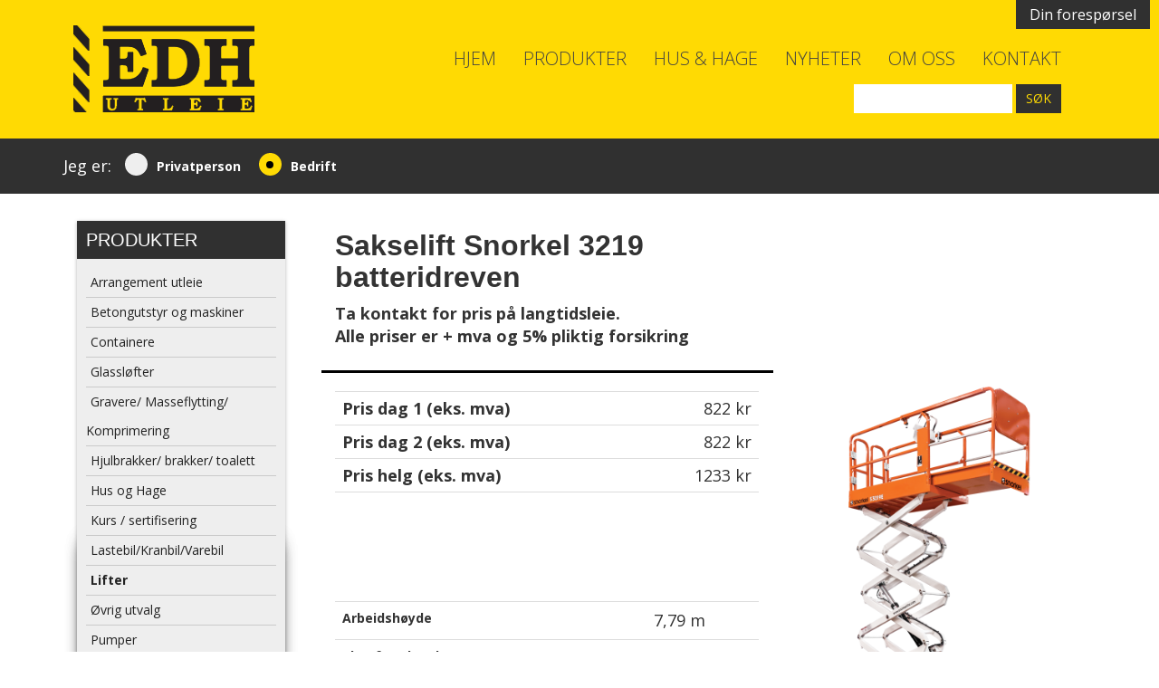

--- FILE ---
content_type: text/html; charset=UTF-8
request_url: https://www.edh.no/produktkatalog/sakselift-genie-gs-1932-batteridreven/
body_size: 18358
content:


<!doctype html>
<html dir="ltr" lang="nb-NO" prefix="og: https://ogp.me/ns#" class="no-js">
	<head>
		<meta charset="UTF-8">
		<title>Sakselift Snorkel 3219 batteridreven - EDH Utleie : EDH Utleie</title>
		
		<!-- dns prefetch -->
		<link href="//www.google-analytics.com" rel="dns-prefetch">
		
		<!-- meta -->
		<meta http-equiv="X-UA-Compatible" content="IE=edge,chrome=1">
		<meta name="viewport" content="width=device-width,initial-scale=1.0">
			
		<!-- css + javascript -->
		<script>var et_site_url='https://www.edh.no';var et_post_id='230';function et_core_page_resource_fallback(a,b){"undefined"===typeof b&&(b=a.sheet.cssRules&&0===a.sheet.cssRules.length);b&&(a.onerror=null,a.onload=null,a.href?a.href=et_site_url+"/?et_core_page_resource="+a.id+et_post_id:a.src&&(a.src=et_site_url+"/?et_core_page_resource="+a.id+et_post_id))}
</script>
		<!-- All in One SEO 4.9.2 - aioseo.com -->
	<meta name="description" content="7,8 meter batteridrevet sakselift" />
	<meta name="robots" content="max-image-preview:large" />
	<link rel="canonical" href="https://www.edh.no/produktkatalog/sakselift-genie-gs-1932-batteridreven/" />
	<meta name="generator" content="All in One SEO (AIOSEO) 4.9.2" />
		<meta property="og:locale" content="nb_NO" />
		<meta property="og:site_name" content="EDH Utleie - Maskinutleie for ethvert behov" />
		<meta property="og:type" content="article" />
		<meta property="og:title" content="Sakselift Snorkel 3219 batteridreven - EDH Utleie" />
		<meta property="og:description" content="7,8 meter batteridrevet sakselift" />
		<meta property="og:url" content="https://www.edh.no/produktkatalog/sakselift-genie-gs-1932-batteridreven/" />
		<meta property="article:published_time" content="2014-09-26T08:15:02+00:00" />
		<meta property="article:modified_time" content="2023-06-21T06:22:09+00:00" />
		<meta name="twitter:card" content="summary_large_image" />
		<meta name="twitter:title" content="Sakselift Snorkel 3219 batteridreven - EDH Utleie" />
		<meta name="twitter:description" content="7,8 meter batteridrevet sakselift" />
		<script type="application/ld+json" class="aioseo-schema">
			{"@context":"https:\/\/schema.org","@graph":[{"@type":"BreadcrumbList","@id":"https:\/\/www.edh.no\/produktkatalog\/sakselift-genie-gs-1932-batteridreven\/#breadcrumblist","itemListElement":[{"@type":"ListItem","@id":"https:\/\/www.edh.no#listItem","position":1,"name":"Home","item":"https:\/\/www.edh.no","nextItem":{"@type":"ListItem","@id":"https:\/\/www.edh.no\/produktkatalog\/#listItem","name":"Produktkatalog"}},{"@type":"ListItem","@id":"https:\/\/www.edh.no\/produktkatalog\/#listItem","position":2,"name":"Produktkatalog","item":"https:\/\/www.edh.no\/produktkatalog\/","nextItem":{"@type":"ListItem","@id":"https:\/\/www.edh.no\/pro_kataloger\/lifter\/#listItem","name":"Lifter"},"previousItem":{"@type":"ListItem","@id":"https:\/\/www.edh.no#listItem","name":"Home"}},{"@type":"ListItem","@id":"https:\/\/www.edh.no\/pro_kataloger\/lifter\/#listItem","position":3,"name":"Lifter","item":"https:\/\/www.edh.no\/pro_kataloger\/lifter\/","nextItem":{"@type":"ListItem","@id":"https:\/\/www.edh.no\/pro_kataloger\/elektrisk-sakselift\/#listItem","name":"Elektrisk sakselift"},"previousItem":{"@type":"ListItem","@id":"https:\/\/www.edh.no\/produktkatalog\/#listItem","name":"Produktkatalog"}},{"@type":"ListItem","@id":"https:\/\/www.edh.no\/pro_kataloger\/elektrisk-sakselift\/#listItem","position":4,"name":"Elektrisk sakselift","item":"https:\/\/www.edh.no\/pro_kataloger\/elektrisk-sakselift\/","nextItem":{"@type":"ListItem","@id":"https:\/\/www.edh.no\/produktkatalog\/sakselift-genie-gs-1932-batteridreven\/#listItem","name":"Sakselift Snorkel 3219 batteridreven"},"previousItem":{"@type":"ListItem","@id":"https:\/\/www.edh.no\/pro_kataloger\/lifter\/#listItem","name":"Lifter"}},{"@type":"ListItem","@id":"https:\/\/www.edh.no\/produktkatalog\/sakselift-genie-gs-1932-batteridreven\/#listItem","position":5,"name":"Sakselift Snorkel 3219 batteridreven","previousItem":{"@type":"ListItem","@id":"https:\/\/www.edh.no\/pro_kataloger\/elektrisk-sakselift\/#listItem","name":"Elektrisk sakselift"}}]},{"@type":"Organization","@id":"https:\/\/www.edh.no\/#organization","name":"EDH Utleie","description":"Maskinutleie for ethvert behov","url":"https:\/\/www.edh.no\/"},{"@type":"WebPage","@id":"https:\/\/www.edh.no\/produktkatalog\/sakselift-genie-gs-1932-batteridreven\/#webpage","url":"https:\/\/www.edh.no\/produktkatalog\/sakselift-genie-gs-1932-batteridreven\/","name":"Sakselift Snorkel 3219 batteridreven - EDH Utleie","description":"7,8 meter batteridrevet sakselift","inLanguage":"nb-NO","isPartOf":{"@id":"https:\/\/www.edh.no\/#website"},"breadcrumb":{"@id":"https:\/\/www.edh.no\/produktkatalog\/sakselift-genie-gs-1932-batteridreven\/#breadcrumblist"},"image":{"@type":"ImageObject","url":"https:\/\/www.edh.no\/wp-content\/uploads\/2014\/09\/S3219E.png","@id":"https:\/\/www.edh.no\/produktkatalog\/sakselift-genie-gs-1932-batteridreven\/#mainImage","width":3888,"height":5184},"primaryImageOfPage":{"@id":"https:\/\/www.edh.no\/produktkatalog\/sakselift-genie-gs-1932-batteridreven\/#mainImage"},"datePublished":"2014-09-26T10:15:02+02:00","dateModified":"2023-06-21T08:22:09+02:00"},{"@type":"WebSite","@id":"https:\/\/www.edh.no\/#website","url":"https:\/\/www.edh.no\/","name":"EDH Utleie","description":"Maskinutleie for ethvert behov","inLanguage":"nb-NO","publisher":{"@id":"https:\/\/www.edh.no\/#organization"}}]}
		</script>
		<!-- All in One SEO -->


	<!-- This site is optimized with the Yoast SEO plugin v26.6 - https://yoast.com/wordpress/plugins/seo/ -->
	<meta name="description" content="Genie GS-1932 sakselift til leie" />
	<link rel="canonical" href="https://www.edh.no/produktkatalog/sakselift-genie-gs-1932-batteridreven/" />
	<meta property="og:locale" content="nb_NO" />
	<meta property="og:type" content="article" />
	<meta property="og:title" content="Sakselift Snorkel 3219 batteridreven - EDH Utleie" />
	<meta property="og:description" content="Genie GS-1932 sakselift til leie" />
	<meta property="og:url" content="https://www.edh.no/produktkatalog/sakselift-genie-gs-1932-batteridreven/" />
	<meta property="og:site_name" content="EDH Utleie" />
	<meta property="article:modified_time" content="2023-06-21T06:22:09+00:00" />
	<meta property="og:image" content="https://www.edh.no/wp-content/uploads/2014/09/S3219E-700x933.png" />
	<meta property="og:image:width" content="700" />
	<meta property="og:image:height" content="933" />
	<meta property="og:image:type" content="image/png" />
	<meta name="twitter:label1" content="Ansl. lesetid" />
	<meta name="twitter:data1" content="1 minutt" />
	<script type="application/ld+json" class="yoast-schema-graph">{"@context":"https://schema.org","@graph":[{"@type":"WebPage","@id":"https://www.edh.no/produktkatalog/sakselift-genie-gs-1932-batteridreven/","url":"https://www.edh.no/produktkatalog/sakselift-genie-gs-1932-batteridreven/","name":"Sakselift Snorkel 3219 batteridreven - EDH Utleie","isPartOf":{"@id":"https://www.edh.no/#website"},"primaryImageOfPage":{"@id":"https://www.edh.no/produktkatalog/sakselift-genie-gs-1932-batteridreven/#primaryimage"},"image":{"@id":"https://www.edh.no/produktkatalog/sakselift-genie-gs-1932-batteridreven/#primaryimage"},"thumbnailUrl":"https://www.edh.no/wp-content/uploads/2014/09/S3219E.png","datePublished":"2014-09-26T08:15:02+00:00","dateModified":"2023-06-21T06:22:09+00:00","description":"Genie GS-1932 sakselift til leie","breadcrumb":{"@id":"https://www.edh.no/produktkatalog/sakselift-genie-gs-1932-batteridreven/#breadcrumb"},"inLanguage":"nb-NO","potentialAction":[{"@type":"ReadAction","target":["https://www.edh.no/produktkatalog/sakselift-genie-gs-1932-batteridreven/"]}]},{"@type":"ImageObject","inLanguage":"nb-NO","@id":"https://www.edh.no/produktkatalog/sakselift-genie-gs-1932-batteridreven/#primaryimage","url":"https://www.edh.no/wp-content/uploads/2014/09/S3219E.png","contentUrl":"https://www.edh.no/wp-content/uploads/2014/09/S3219E.png","width":3888,"height":5184},{"@type":"BreadcrumbList","@id":"https://www.edh.no/produktkatalog/sakselift-genie-gs-1932-batteridreven/#breadcrumb","itemListElement":[{"@type":"ListItem","position":1,"name":"Hjem","item":"https://www.edh.no/"},{"@type":"ListItem","position":2,"name":"Produktkatalog","item":"https://www.edh.no/produktkatalog/"},{"@type":"ListItem","position":3,"name":"Sakselift Snorkel 3219 batteridreven"}]},{"@type":"WebSite","@id":"https://www.edh.no/#website","url":"https://www.edh.no/","name":"EDH Utleie","description":"Maskinutleie for ethvert behov","potentialAction":[{"@type":"SearchAction","target":{"@type":"EntryPoint","urlTemplate":"https://www.edh.no/?s={search_term_string}"},"query-input":{"@type":"PropertyValueSpecification","valueRequired":true,"valueName":"search_term_string"}}],"inLanguage":"nb-NO"}]}</script>
	<!-- / Yoast SEO plugin. -->


<link rel='dns-prefetch' href='//ajax.googleapis.com' />
<link rel='dns-prefetch' href='//cdnjs.cloudflare.com' />
<link rel='dns-prefetch' href='//code.jquery.com' />
<link rel='dns-prefetch' href='//policy.app.cookieinformation.com' />
<link rel='dns-prefetch' href='//cdn.jsdelivr.net' />
<link rel="alternate" title="oEmbed (JSON)" type="application/json+oembed" href="https://www.edh.no/wp-json/oembed/1.0/embed?url=https%3A%2F%2Fwww.edh.no%2Fproduktkatalog%2Fsakselift-genie-gs-1932-batteridreven%2F" />
<link rel="alternate" title="oEmbed (XML)" type="text/xml+oembed" href="https://www.edh.no/wp-json/oembed/1.0/embed?url=https%3A%2F%2Fwww.edh.no%2Fproduktkatalog%2Fsakselift-genie-gs-1932-batteridreven%2F&#038;format=xml" />
		<!-- This site uses the Google Analytics by MonsterInsights plugin v9.11.1 - Using Analytics tracking - https://www.monsterinsights.com/ -->
							<script src="//www.googletagmanager.com/gtag/js?id=G-DRVVXFY9YJ"  data-cfasync="false" data-wpfc-render="false" type="text/javascript" async></script>
			<script data-cfasync="false" data-wpfc-render="false" type="text/javascript">
				var mi_version = '9.11.1';
				var mi_track_user = true;
				var mi_no_track_reason = '';
								var MonsterInsightsDefaultLocations = {"page_location":"https:\/\/www.edh.no\/produktkatalog\/sakselift-genie-gs-1932-batteridreven\/"};
								if ( typeof MonsterInsightsPrivacyGuardFilter === 'function' ) {
					var MonsterInsightsLocations = (typeof MonsterInsightsExcludeQuery === 'object') ? MonsterInsightsPrivacyGuardFilter( MonsterInsightsExcludeQuery ) : MonsterInsightsPrivacyGuardFilter( MonsterInsightsDefaultLocations );
				} else {
					var MonsterInsightsLocations = (typeof MonsterInsightsExcludeQuery === 'object') ? MonsterInsightsExcludeQuery : MonsterInsightsDefaultLocations;
				}

								var disableStrs = [
										'ga-disable-G-DRVVXFY9YJ',
									];

				/* Function to detect opted out users */
				function __gtagTrackerIsOptedOut() {
					for (var index = 0; index < disableStrs.length; index++) {
						if (document.cookie.indexOf(disableStrs[index] + '=true') > -1) {
							return true;
						}
					}

					return false;
				}

				/* Disable tracking if the opt-out cookie exists. */
				if (__gtagTrackerIsOptedOut()) {
					for (var index = 0; index < disableStrs.length; index++) {
						window[disableStrs[index]] = true;
					}
				}

				/* Opt-out function */
				function __gtagTrackerOptout() {
					for (var index = 0; index < disableStrs.length; index++) {
						document.cookie = disableStrs[index] + '=true; expires=Thu, 31 Dec 2099 23:59:59 UTC; path=/';
						window[disableStrs[index]] = true;
					}
				}

				if ('undefined' === typeof gaOptout) {
					function gaOptout() {
						__gtagTrackerOptout();
					}
				}
								window.dataLayer = window.dataLayer || [];

				window.MonsterInsightsDualTracker = {
					helpers: {},
					trackers: {},
				};
				if (mi_track_user) {
					function __gtagDataLayer() {
						dataLayer.push(arguments);
					}

					function __gtagTracker(type, name, parameters) {
						if (!parameters) {
							parameters = {};
						}

						if (parameters.send_to) {
							__gtagDataLayer.apply(null, arguments);
							return;
						}

						if (type === 'event') {
														parameters.send_to = monsterinsights_frontend.v4_id;
							var hookName = name;
							if (typeof parameters['event_category'] !== 'undefined') {
								hookName = parameters['event_category'] + ':' + name;
							}

							if (typeof MonsterInsightsDualTracker.trackers[hookName] !== 'undefined') {
								MonsterInsightsDualTracker.trackers[hookName](parameters);
							} else {
								__gtagDataLayer('event', name, parameters);
							}
							
						} else {
							__gtagDataLayer.apply(null, arguments);
						}
					}

					__gtagTracker('js', new Date());
					__gtagTracker('set', {
						'developer_id.dZGIzZG': true,
											});
					if ( MonsterInsightsLocations.page_location ) {
						__gtagTracker('set', MonsterInsightsLocations);
					}
										__gtagTracker('config', 'G-DRVVXFY9YJ', {"forceSSL":"true","link_attribution":"true"} );
										window.gtag = __gtagTracker;										(function () {
						/* https://developers.google.com/analytics/devguides/collection/analyticsjs/ */
						/* ga and __gaTracker compatibility shim. */
						var noopfn = function () {
							return null;
						};
						var newtracker = function () {
							return new Tracker();
						};
						var Tracker = function () {
							return null;
						};
						var p = Tracker.prototype;
						p.get = noopfn;
						p.set = noopfn;
						p.send = function () {
							var args = Array.prototype.slice.call(arguments);
							args.unshift('send');
							__gaTracker.apply(null, args);
						};
						var __gaTracker = function () {
							var len = arguments.length;
							if (len === 0) {
								return;
							}
							var f = arguments[len - 1];
							if (typeof f !== 'object' || f === null || typeof f.hitCallback !== 'function') {
								if ('send' === arguments[0]) {
									var hitConverted, hitObject = false, action;
									if ('event' === arguments[1]) {
										if ('undefined' !== typeof arguments[3]) {
											hitObject = {
												'eventAction': arguments[3],
												'eventCategory': arguments[2],
												'eventLabel': arguments[4],
												'value': arguments[5] ? arguments[5] : 1,
											}
										}
									}
									if ('pageview' === arguments[1]) {
										if ('undefined' !== typeof arguments[2]) {
											hitObject = {
												'eventAction': 'page_view',
												'page_path': arguments[2],
											}
										}
									}
									if (typeof arguments[2] === 'object') {
										hitObject = arguments[2];
									}
									if (typeof arguments[5] === 'object') {
										Object.assign(hitObject, arguments[5]);
									}
									if ('undefined' !== typeof arguments[1].hitType) {
										hitObject = arguments[1];
										if ('pageview' === hitObject.hitType) {
											hitObject.eventAction = 'page_view';
										}
									}
									if (hitObject) {
										action = 'timing' === arguments[1].hitType ? 'timing_complete' : hitObject.eventAction;
										hitConverted = mapArgs(hitObject);
										__gtagTracker('event', action, hitConverted);
									}
								}
								return;
							}

							function mapArgs(args) {
								var arg, hit = {};
								var gaMap = {
									'eventCategory': 'event_category',
									'eventAction': 'event_action',
									'eventLabel': 'event_label',
									'eventValue': 'event_value',
									'nonInteraction': 'non_interaction',
									'timingCategory': 'event_category',
									'timingVar': 'name',
									'timingValue': 'value',
									'timingLabel': 'event_label',
									'page': 'page_path',
									'location': 'page_location',
									'title': 'page_title',
									'referrer' : 'page_referrer',
								};
								for (arg in args) {
																		if (!(!args.hasOwnProperty(arg) || !gaMap.hasOwnProperty(arg))) {
										hit[gaMap[arg]] = args[arg];
									} else {
										hit[arg] = args[arg];
									}
								}
								return hit;
							}

							try {
								f.hitCallback();
							} catch (ex) {
							}
						};
						__gaTracker.create = newtracker;
						__gaTracker.getByName = newtracker;
						__gaTracker.getAll = function () {
							return [];
						};
						__gaTracker.remove = noopfn;
						__gaTracker.loaded = true;
						window['__gaTracker'] = __gaTracker;
					})();
									} else {
										console.log("");
					(function () {
						function __gtagTracker() {
							return null;
						}

						window['__gtagTracker'] = __gtagTracker;
						window['gtag'] = __gtagTracker;
					})();
									}
			</script>
							<!-- / Google Analytics by MonsterInsights -->
		<style id='wp-img-auto-sizes-contain-inline-css' type='text/css'>
img:is([sizes=auto i],[sizes^="auto," i]){contain-intrinsic-size:3000px 1500px}
/*# sourceURL=wp-img-auto-sizes-contain-inline-css */
</style>
<style id='wp-emoji-styles-inline-css' type='text/css'>

	img.wp-smiley, img.emoji {
		display: inline !important;
		border: none !important;
		box-shadow: none !important;
		height: 1em !important;
		width: 1em !important;
		margin: 0 0.07em !important;
		vertical-align: -0.1em !important;
		background: none !important;
		padding: 0 !important;
	}
/*# sourceURL=wp-emoji-styles-inline-css */
</style>
<style id='wp-block-library-inline-css' type='text/css'>
:root{--wp-block-synced-color:#7a00df;--wp-block-synced-color--rgb:122,0,223;--wp-bound-block-color:var(--wp-block-synced-color);--wp-editor-canvas-background:#ddd;--wp-admin-theme-color:#007cba;--wp-admin-theme-color--rgb:0,124,186;--wp-admin-theme-color-darker-10:#006ba1;--wp-admin-theme-color-darker-10--rgb:0,107,160.5;--wp-admin-theme-color-darker-20:#005a87;--wp-admin-theme-color-darker-20--rgb:0,90,135;--wp-admin-border-width-focus:2px}@media (min-resolution:192dpi){:root{--wp-admin-border-width-focus:1.5px}}.wp-element-button{cursor:pointer}:root .has-very-light-gray-background-color{background-color:#eee}:root .has-very-dark-gray-background-color{background-color:#313131}:root .has-very-light-gray-color{color:#eee}:root .has-very-dark-gray-color{color:#313131}:root .has-vivid-green-cyan-to-vivid-cyan-blue-gradient-background{background:linear-gradient(135deg,#00d084,#0693e3)}:root .has-purple-crush-gradient-background{background:linear-gradient(135deg,#34e2e4,#4721fb 50%,#ab1dfe)}:root .has-hazy-dawn-gradient-background{background:linear-gradient(135deg,#faaca8,#dad0ec)}:root .has-subdued-olive-gradient-background{background:linear-gradient(135deg,#fafae1,#67a671)}:root .has-atomic-cream-gradient-background{background:linear-gradient(135deg,#fdd79a,#004a59)}:root .has-nightshade-gradient-background{background:linear-gradient(135deg,#330968,#31cdcf)}:root .has-midnight-gradient-background{background:linear-gradient(135deg,#020381,#2874fc)}:root{--wp--preset--font-size--normal:16px;--wp--preset--font-size--huge:42px}.has-regular-font-size{font-size:1em}.has-larger-font-size{font-size:2.625em}.has-normal-font-size{font-size:var(--wp--preset--font-size--normal)}.has-huge-font-size{font-size:var(--wp--preset--font-size--huge)}.has-text-align-center{text-align:center}.has-text-align-left{text-align:left}.has-text-align-right{text-align:right}.has-fit-text{white-space:nowrap!important}#end-resizable-editor-section{display:none}.aligncenter{clear:both}.items-justified-left{justify-content:flex-start}.items-justified-center{justify-content:center}.items-justified-right{justify-content:flex-end}.items-justified-space-between{justify-content:space-between}.screen-reader-text{border:0;clip-path:inset(50%);height:1px;margin:-1px;overflow:hidden;padding:0;position:absolute;width:1px;word-wrap:normal!important}.screen-reader-text:focus{background-color:#ddd;clip-path:none;color:#444;display:block;font-size:1em;height:auto;left:5px;line-height:normal;padding:15px 23px 14px;text-decoration:none;top:5px;width:auto;z-index:100000}html :where(.has-border-color){border-style:solid}html :where([style*=border-top-color]){border-top-style:solid}html :where([style*=border-right-color]){border-right-style:solid}html :where([style*=border-bottom-color]){border-bottom-style:solid}html :where([style*=border-left-color]){border-left-style:solid}html :where([style*=border-width]){border-style:solid}html :where([style*=border-top-width]){border-top-style:solid}html :where([style*=border-right-width]){border-right-style:solid}html :where([style*=border-bottom-width]){border-bottom-style:solid}html :where([style*=border-left-width]){border-left-style:solid}html :where(img[class*=wp-image-]){height:auto;max-width:100%}:where(figure){margin:0 0 1em}html :where(.is-position-sticky){--wp-admin--admin-bar--position-offset:var(--wp-admin--admin-bar--height,0px)}@media screen and (max-width:600px){html :where(.is-position-sticky){--wp-admin--admin-bar--position-offset:0px}}

/*# sourceURL=wp-block-library-inline-css */
</style><style id='global-styles-inline-css' type='text/css'>
:root{--wp--preset--aspect-ratio--square: 1;--wp--preset--aspect-ratio--4-3: 4/3;--wp--preset--aspect-ratio--3-4: 3/4;--wp--preset--aspect-ratio--3-2: 3/2;--wp--preset--aspect-ratio--2-3: 2/3;--wp--preset--aspect-ratio--16-9: 16/9;--wp--preset--aspect-ratio--9-16: 9/16;--wp--preset--color--black: #000000;--wp--preset--color--cyan-bluish-gray: #abb8c3;--wp--preset--color--white: #ffffff;--wp--preset--color--pale-pink: #f78da7;--wp--preset--color--vivid-red: #cf2e2e;--wp--preset--color--luminous-vivid-orange: #ff6900;--wp--preset--color--luminous-vivid-amber: #fcb900;--wp--preset--color--light-green-cyan: #7bdcb5;--wp--preset--color--vivid-green-cyan: #00d084;--wp--preset--color--pale-cyan-blue: #8ed1fc;--wp--preset--color--vivid-cyan-blue: #0693e3;--wp--preset--color--vivid-purple: #9b51e0;--wp--preset--gradient--vivid-cyan-blue-to-vivid-purple: linear-gradient(135deg,rgb(6,147,227) 0%,rgb(155,81,224) 100%);--wp--preset--gradient--light-green-cyan-to-vivid-green-cyan: linear-gradient(135deg,rgb(122,220,180) 0%,rgb(0,208,130) 100%);--wp--preset--gradient--luminous-vivid-amber-to-luminous-vivid-orange: linear-gradient(135deg,rgb(252,185,0) 0%,rgb(255,105,0) 100%);--wp--preset--gradient--luminous-vivid-orange-to-vivid-red: linear-gradient(135deg,rgb(255,105,0) 0%,rgb(207,46,46) 100%);--wp--preset--gradient--very-light-gray-to-cyan-bluish-gray: linear-gradient(135deg,rgb(238,238,238) 0%,rgb(169,184,195) 100%);--wp--preset--gradient--cool-to-warm-spectrum: linear-gradient(135deg,rgb(74,234,220) 0%,rgb(151,120,209) 20%,rgb(207,42,186) 40%,rgb(238,44,130) 60%,rgb(251,105,98) 80%,rgb(254,248,76) 100%);--wp--preset--gradient--blush-light-purple: linear-gradient(135deg,rgb(255,206,236) 0%,rgb(152,150,240) 100%);--wp--preset--gradient--blush-bordeaux: linear-gradient(135deg,rgb(254,205,165) 0%,rgb(254,45,45) 50%,rgb(107,0,62) 100%);--wp--preset--gradient--luminous-dusk: linear-gradient(135deg,rgb(255,203,112) 0%,rgb(199,81,192) 50%,rgb(65,88,208) 100%);--wp--preset--gradient--pale-ocean: linear-gradient(135deg,rgb(255,245,203) 0%,rgb(182,227,212) 50%,rgb(51,167,181) 100%);--wp--preset--gradient--electric-grass: linear-gradient(135deg,rgb(202,248,128) 0%,rgb(113,206,126) 100%);--wp--preset--gradient--midnight: linear-gradient(135deg,rgb(2,3,129) 0%,rgb(40,116,252) 100%);--wp--preset--font-size--small: 13px;--wp--preset--font-size--medium: 20px;--wp--preset--font-size--large: 36px;--wp--preset--font-size--x-large: 42px;--wp--preset--spacing--20: 0.44rem;--wp--preset--spacing--30: 0.67rem;--wp--preset--spacing--40: 1rem;--wp--preset--spacing--50: 1.5rem;--wp--preset--spacing--60: 2.25rem;--wp--preset--spacing--70: 3.38rem;--wp--preset--spacing--80: 5.06rem;--wp--preset--shadow--natural: 6px 6px 9px rgba(0, 0, 0, 0.2);--wp--preset--shadow--deep: 12px 12px 50px rgba(0, 0, 0, 0.4);--wp--preset--shadow--sharp: 6px 6px 0px rgba(0, 0, 0, 0.2);--wp--preset--shadow--outlined: 6px 6px 0px -3px rgb(255, 255, 255), 6px 6px rgb(0, 0, 0);--wp--preset--shadow--crisp: 6px 6px 0px rgb(0, 0, 0);}:where(.is-layout-flex){gap: 0.5em;}:where(.is-layout-grid){gap: 0.5em;}body .is-layout-flex{display: flex;}.is-layout-flex{flex-wrap: wrap;align-items: center;}.is-layout-flex > :is(*, div){margin: 0;}body .is-layout-grid{display: grid;}.is-layout-grid > :is(*, div){margin: 0;}:where(.wp-block-columns.is-layout-flex){gap: 2em;}:where(.wp-block-columns.is-layout-grid){gap: 2em;}:where(.wp-block-post-template.is-layout-flex){gap: 1.25em;}:where(.wp-block-post-template.is-layout-grid){gap: 1.25em;}.has-black-color{color: var(--wp--preset--color--black) !important;}.has-cyan-bluish-gray-color{color: var(--wp--preset--color--cyan-bluish-gray) !important;}.has-white-color{color: var(--wp--preset--color--white) !important;}.has-pale-pink-color{color: var(--wp--preset--color--pale-pink) !important;}.has-vivid-red-color{color: var(--wp--preset--color--vivid-red) !important;}.has-luminous-vivid-orange-color{color: var(--wp--preset--color--luminous-vivid-orange) !important;}.has-luminous-vivid-amber-color{color: var(--wp--preset--color--luminous-vivid-amber) !important;}.has-light-green-cyan-color{color: var(--wp--preset--color--light-green-cyan) !important;}.has-vivid-green-cyan-color{color: var(--wp--preset--color--vivid-green-cyan) !important;}.has-pale-cyan-blue-color{color: var(--wp--preset--color--pale-cyan-blue) !important;}.has-vivid-cyan-blue-color{color: var(--wp--preset--color--vivid-cyan-blue) !important;}.has-vivid-purple-color{color: var(--wp--preset--color--vivid-purple) !important;}.has-black-background-color{background-color: var(--wp--preset--color--black) !important;}.has-cyan-bluish-gray-background-color{background-color: var(--wp--preset--color--cyan-bluish-gray) !important;}.has-white-background-color{background-color: var(--wp--preset--color--white) !important;}.has-pale-pink-background-color{background-color: var(--wp--preset--color--pale-pink) !important;}.has-vivid-red-background-color{background-color: var(--wp--preset--color--vivid-red) !important;}.has-luminous-vivid-orange-background-color{background-color: var(--wp--preset--color--luminous-vivid-orange) !important;}.has-luminous-vivid-amber-background-color{background-color: var(--wp--preset--color--luminous-vivid-amber) !important;}.has-light-green-cyan-background-color{background-color: var(--wp--preset--color--light-green-cyan) !important;}.has-vivid-green-cyan-background-color{background-color: var(--wp--preset--color--vivid-green-cyan) !important;}.has-pale-cyan-blue-background-color{background-color: var(--wp--preset--color--pale-cyan-blue) !important;}.has-vivid-cyan-blue-background-color{background-color: var(--wp--preset--color--vivid-cyan-blue) !important;}.has-vivid-purple-background-color{background-color: var(--wp--preset--color--vivid-purple) !important;}.has-black-border-color{border-color: var(--wp--preset--color--black) !important;}.has-cyan-bluish-gray-border-color{border-color: var(--wp--preset--color--cyan-bluish-gray) !important;}.has-white-border-color{border-color: var(--wp--preset--color--white) !important;}.has-pale-pink-border-color{border-color: var(--wp--preset--color--pale-pink) !important;}.has-vivid-red-border-color{border-color: var(--wp--preset--color--vivid-red) !important;}.has-luminous-vivid-orange-border-color{border-color: var(--wp--preset--color--luminous-vivid-orange) !important;}.has-luminous-vivid-amber-border-color{border-color: var(--wp--preset--color--luminous-vivid-amber) !important;}.has-light-green-cyan-border-color{border-color: var(--wp--preset--color--light-green-cyan) !important;}.has-vivid-green-cyan-border-color{border-color: var(--wp--preset--color--vivid-green-cyan) !important;}.has-pale-cyan-blue-border-color{border-color: var(--wp--preset--color--pale-cyan-blue) !important;}.has-vivid-cyan-blue-border-color{border-color: var(--wp--preset--color--vivid-cyan-blue) !important;}.has-vivid-purple-border-color{border-color: var(--wp--preset--color--vivid-purple) !important;}.has-vivid-cyan-blue-to-vivid-purple-gradient-background{background: var(--wp--preset--gradient--vivid-cyan-blue-to-vivid-purple) !important;}.has-light-green-cyan-to-vivid-green-cyan-gradient-background{background: var(--wp--preset--gradient--light-green-cyan-to-vivid-green-cyan) !important;}.has-luminous-vivid-amber-to-luminous-vivid-orange-gradient-background{background: var(--wp--preset--gradient--luminous-vivid-amber-to-luminous-vivid-orange) !important;}.has-luminous-vivid-orange-to-vivid-red-gradient-background{background: var(--wp--preset--gradient--luminous-vivid-orange-to-vivid-red) !important;}.has-very-light-gray-to-cyan-bluish-gray-gradient-background{background: var(--wp--preset--gradient--very-light-gray-to-cyan-bluish-gray) !important;}.has-cool-to-warm-spectrum-gradient-background{background: var(--wp--preset--gradient--cool-to-warm-spectrum) !important;}.has-blush-light-purple-gradient-background{background: var(--wp--preset--gradient--blush-light-purple) !important;}.has-blush-bordeaux-gradient-background{background: var(--wp--preset--gradient--blush-bordeaux) !important;}.has-luminous-dusk-gradient-background{background: var(--wp--preset--gradient--luminous-dusk) !important;}.has-pale-ocean-gradient-background{background: var(--wp--preset--gradient--pale-ocean) !important;}.has-electric-grass-gradient-background{background: var(--wp--preset--gradient--electric-grass) !important;}.has-midnight-gradient-background{background: var(--wp--preset--gradient--midnight) !important;}.has-small-font-size{font-size: var(--wp--preset--font-size--small) !important;}.has-medium-font-size{font-size: var(--wp--preset--font-size--medium) !important;}.has-large-font-size{font-size: var(--wp--preset--font-size--large) !important;}.has-x-large-font-size{font-size: var(--wp--preset--font-size--x-large) !important;}
/*# sourceURL=global-styles-inline-css */
</style>

<style id='classic-theme-styles-inline-css' type='text/css'>
/*! This file is auto-generated */
.wp-block-button__link{color:#fff;background-color:#32373c;border-radius:9999px;box-shadow:none;text-decoration:none;padding:calc(.667em + 2px) calc(1.333em + 2px);font-size:1.125em}.wp-block-file__button{background:#32373c;color:#fff;text-decoration:none}
/*# sourceURL=/wp-includes/css/classic-themes.min.css */
</style>
<link rel='stylesheet' id='categories-images-styles-css' href='https://www.edh.no/wp-content/plugins/categories-images/assets/css/zci-styles.css?ver=3.3.1' media='all' />
<link rel='stylesheet' id='contact-form-7-css' href='https://www.edh.no/wp-content/plugins/contact-form-7/includes/css/styles.css?ver=6.1.4' media='all' />
<link rel='stylesheet' id='normalize-css' href='https://www.edh.no/wp-content/themes/proeffekt_bootstrap_clean/normalize.css?ver=1.0' media='all' />
<link rel='stylesheet' id='bootstrap-css' href='https://www.edh.no/wp-content/themes/proeffekt_bootstrap_clean/css/bootstrap.css?ver=1.0' media='all' />
<link rel='stylesheet' id='html5blank-css' href='https://www.edh.no/wp-content/themes/proeffekt_bootstrap_clean/style.css?ver=1.0' media='all' />
<link rel='stylesheet' id='jquery_ui_css-css' href='//code.jquery.com/ui/1.11.1/themes/smoothness/jquery-ui.css?ver=1.0' media='all' />
<link rel='stylesheet' id='uacf7-frontend-style-css' href='https://www.edh.no/wp-content/plugins/ultimate-addons-for-contact-form-7/assets/css/uacf7-frontend.css?ver=6.9' media='all' />
<link rel='stylesheet' id='uacf7-form-style-css' href='https://www.edh.no/wp-content/plugins/ultimate-addons-for-contact-form-7/assets/css/form-style.css?ver=6.9' media='all' />
<link rel='stylesheet' id='uacf7-column-css' href='https://www.edh.no/wp-content/plugins/ultimate-addons-for-contact-form-7/addons/column/grid/columns.css?ver=6.9' media='all' />
<link rel='stylesheet' id='et-builder-modules-style-css' href='https://www.edh.no/wp-content/plugins/divi-builder/includes/builder/styles/frontend-builder-plugin-style.unified.css?ver=4.4.1' media='all' />
<link rel='stylesheet' id='dashicons-css' href='https://www.edh.no/wp-includes/css/dashicons.min.css?ver=6.9' media='all' />
<script type="text/javascript" src="https://ajax.googleapis.com/ajax/libs/jquery/1.10.1/jquery.min.js?ver=1.9.1" id="jquery-js"></script>
<script type="text/javascript" src="https://cdnjs.cloudflare.com/ajax/libs/conditionizr.js/2.2.0/conditionizr.min.js?ver=2.2.0" id="conditionizr-js"></script>
<script type="text/javascript" src="https://cdnjs.cloudflare.com/ajax/libs/modernizr/2.6.2/modernizr.min.js?ver=2.6.2" id="modernizr-js"></script>
<script type="text/javascript" src="https://www.edh.no/wp-content/themes/proeffekt_bootstrap_clean/js/scripts.js?ver=1.0.0" id="html5blankscripts-js"></script>
<script type="text/javascript" src="//code.jquery.com/ui/1.11.1/jquery-ui.js?ver=1.11.1" id="jquery_ui-js"></script>
<script type="text/javascript" src="https://www.edh.no/wp-content/plugins/google-analytics-for-wordpress/assets/js/frontend-gtag.min.js?ver=9.11.1" id="monsterinsights-frontend-script-js" async="async" data-wp-strategy="async"></script>
<script data-cfasync="false" data-wpfc-render="false" type="text/javascript" id='monsterinsights-frontend-script-js-extra'>/* <![CDATA[ */
var monsterinsights_frontend = {"js_events_tracking":"true","download_extensions":"doc,pdf,ppt,zip,xls,docx,pptx,xlsx","inbound_paths":"[{\"path\":\"\\\/go\\\/\",\"label\":\"affiliate\"},{\"path\":\"\\\/recommend\\\/\",\"label\":\"affiliate\"}]","home_url":"https:\/\/www.edh.no","hash_tracking":"false","v4_id":"G-DRVVXFY9YJ"};/* ]]> */
</script>
<script type="text/javascript" id="CookieConsent-js-before">
/* <![CDATA[ */
window.dataLayer = window.dataLayer || [];
function gtag() {
    dataLayer.push(arguments);
}
gtag("consent", "default", {
    ad_storage: "denied",
    ad_user_data: "denied",
    ad_personalization: "denied",
    analytics_storage: "denied",
    functionality_storage: "denied",
    personalization_storage: "denied",
    security_storage: "denied",
    wait_for_update: 500,
});
gtag("set", "ads_data_redaction", true);
//# sourceURL=CookieConsent-js-before
/* ]]> */
</script>
<script type="text/javascript" src="https://policy.app.cookieinformation.com/uc.js" id="CookieConsent" data-culture="nb" data-gcm-version="2.0"></script>
<script type="text/javascript" src="https://www.edh.no/wp-content/themes/proeffekt_bootstrap_clean/js/bootstrap.min.js?ver=1.0.0" id="bootstrap_js-js"></script>
<script type="text/javascript" src="//cdn.jsdelivr.net/npm/es6-promise@4/dist/es6-promise.auto.min.js?ver=6.9" id="es6-promise-js"></script>
<script type="text/javascript" id="et-core-api-spam-recaptcha-js-extra">
/* <![CDATA[ */
var et_core_api_spam_recaptcha = {"site_key":"","page_action":{"action":"sakselift_genie_gs_1932_batteridreven"}};
//# sourceURL=et-core-api-spam-recaptcha-js-extra
/* ]]> */
</script>
<script type="text/javascript" src="https://www.edh.no/wp-content/plugins/divi-builder/core/admin/js/recaptcha.js?ver=6.9" id="et-core-api-spam-recaptcha-js"></script>
<link rel="https://api.w.org/" href="https://www.edh.no/wp-json/" /><link rel="icon" href="https://www.edh.no/wp-content/uploads/2023/03/cropped-Logo-Edh-Utleie-as-623x377-1-e1680079869185-32x32.jpg" sizes="32x32" />
<link rel="icon" href="https://www.edh.no/wp-content/uploads/2023/03/cropped-Logo-Edh-Utleie-as-623x377-1-e1680079869185-192x192.jpg" sizes="192x192" />
<link rel="apple-touch-icon" href="https://www.edh.no/wp-content/uploads/2023/03/cropped-Logo-Edh-Utleie-as-623x377-1-e1680079869185-180x180.jpg" />
<meta name="msapplication-TileImage" content="https://www.edh.no/wp-content/uploads/2023/03/cropped-Logo-Edh-Utleie-as-623x377-1-e1680079869185-270x270.jpg" />
		<style type="text/css" id="wp-custom-css">
			.footer .copyright {
    display: none;
}

a[href="https://www.monsterinsights.com/?utm_source=verifiedBadge&utm_medium=verifiedBadge&utm_campaign=verifiedbyMonsterInsights"] {
    display: none !important;
}

div.col-xs-12.col-sm-4.col-sm-push-8 img {
  contain-intrinsic-size: 250px auto !important; /* Setter bredden til 250px, høyden justeres automatisk */
  max-width: 100% !important;                   /* Bildet skaleres aldri utover beholderen */
  height: auto !important;                      /* Bevarer bildets naturlige proporsjoner */
  object-fit: contain !important;               /* Sørger for at bildet ikke strekkes */
}
		</style>
		
                
                <script type="text/javascript" src="/wp-content/themes/proeffekt_bootstrap_clean/js/default.js"></script>
                <script type="text/javascript" src="/wp-content/themes/proeffekt_bootstrap_clean/js/customer.js"></script>


		<script>
		!function(){
			// configure legacy, retina, touch requirements @ conditionizr.com
			conditionizr()
		}()
		</script>
				<link href="https://fonts.googleapis.com/icon?family=Material+Icons"
      rel="stylesheet">
		<link rel="stylesheet" type="text/css" href="/wp-content/themes/proeffekt_bootstrap_clean/css/colorbox.css">
	</head>
	<body class="wp-singular produktkatalog-template-default single single-produktkatalog postid-230 wp-theme-proeffekt_bootstrap_clean et_divi_builder sakselift-genie-gs-1932-batteridreven et-pb-theme-bootstrap html5 et-db et_minified_js et_minified_css">

<!-- Google Tag Manager -->
<noscript><iframe src="//www.googletagmanager.com/ns.html?id=GTM-T44PV4"
height="0" width="0" style="display:none;visibility:hidden"></iframe></noscript>
<script>(function(w,d,s,l,i){w[l]=w[l]||[];w[l].push({'gtm.start':
new Date().getTime(),event:'gtm.js'});var f=d.getElementsByTagName(s)[0],
j=d.createElement(s),dl=l!='dataLayer'?'&l='+l:'';j.async=true;j.src=
'//www.googletagmanager.com/gtm.js?id='+i+dl;f.parentNode.insertBefore(j,f);
})(window,document,'script','dataLayer','GTM-T44PV4');</script>
<!-- End Google Tag Manager -->
	<div id="wrap">
	
	<header>
        <!--  -->
		<div class="container">
			<div class="cart-mini">
				<span class="cart-mini-span"><span>Din forespørsel</span></span>
				<div class="cart-mini-list">
					<div class="cart-mini-list-content">
										
						<p>Din handlekurv er tom</p>				
											</div>
				<p><a class="yourorder_btn" href="https://www.edh.no/kassen/">Til din forespørsel</a></p>
				</div>
			</div>
			<div class="row">
				<div class="col-xs-12 col-sm-3 col-md-3 col-lg-4">
					<div id="logo">
						<a href="https://www.edh.no">
							<img src="https://www.edh.no/wp-content/themes/proeffekt_bootstrap_clean/images/logo.png" />
						</a>
					</div>
				</div>
				<div class="col-xs-12 visible-xs">
					<!-- search -->
<form class="search" method="get" action="https://www.edh.no" role="search">
	<input class="search-input" type="search" name="s">
	<button class="search-submit" type="submit" role="button">Søk</button>
</form>
<!-- /search -->				</div>
				<div id="menyHeaderColumn" class="col-xs-12 col-sm-11 col-md-8 col-lg-7">
					<nav class="navbar navbar-default" role="navigation">
					  <!-- Brand and toggle get grouped for better mobile display -->
					  <div class="navbar-header">
					    <button type="button" class="navbar-toggle" data-toggle="collapse" data-target=".navbar-ex1-collapse">
					      <span class="sr-only">Nedtreksmeny</span>
					      <span class="icon-bar"></span>
					      <span class="icon-bar"></span>
					      <span class="icon-bar"></span>
					    </button>
					    
					  </div>
					
					  <!-- Collect the nav links, forms, and other content for toggling -->
					  <div class="collapse navbar-collapse navbar-ex1-collapse">		
					  		
					  		<ul class="nav navbar-nav"><li id="menu-item-7" class="menu-item menu-item-type-post_type menu-item-object-page menu-item-home menu-item-7"><a href="https://www.edh.no/">Hjem</a></li>
<li id="menu-item-4231" class="menu-item menu-item-type-custom menu-item-object-custom menu-item-4231"><a href="http://edh.no/produkter">Produkter</a></li>
<li id="menu-item-3276" class="menu-item menu-item-type-post_type menu-item-object-page menu-item-3276"><a href="https://www.edh.no/hus-og-hage/">Hus &#038; hage</a></li>
<li id="menu-item-728" class="menu-item menu-item-type-post_type menu-item-object-page menu-item-728"><a href="https://www.edh.no/nyheter/">Nyheter</a></li>
<li id="menu-item-15" class="menu-item menu-item-type-post_type menu-item-object-page menu-item-15"><a href="https://www.edh.no/hvem-er-vi/">Om oss</a></li>
<li id="menu-item-14" class="menu-item menu-item-type-post_type menu-item-object-page menu-item-14"><a href="https://www.edh.no/kontakt/">Kontakt</a></li>
</ul>					  	
					  </div><!-- /.navbar-collapse -->
					</nav>
					<div id="search_content_field" class="hidden-xs">
						<!-- search -->
<form class="search" method="get" action="https://www.edh.no" role="search">
	<input class="search-input" type="search" name="s">
	<button class="search-submit" type="submit" role="button">Søk</button>
</form>
<!-- /search -->					</div>
				</div>				
			</div>
			
		</div>
        		
	</header>
<div class="menu_customer_chooise">
    <div id="my-choice-container">
        <p>Jeg er: </p>
        <div class="choices">
            <label class="radio-container">
                <input class="form-check-input" id="form-check-input" type="radio" name="my_choice" value="privatperson" /> Privatperson
                <span class="checkmark"></span>
            </label>
            <label class="radio-container">
                <input class="form-check-input"  id="choice_radio_button" type="radio" name="my_choice" value="bedrift" /> Bedrift
                <span class="checkmark"></span>
            </label>
        </div>
    </div>
</div>


<div class="container">	
	<!-- section -->
	<section class="col-xs-12 col-sm-9 col-sm-push-3 col-md-9 col-md-push-3 col-lg-9 col-lg-push-3" role="main">
			
		
				
			<!-- article -->
			<article id="post-230" class="post-230 produktkatalog type-produktkatalog status-publish has-post-thumbnail hentry pro_kataloger-elektrisk-sakselift">
			
				<!-- post thumbnail -->
				                				<div class="row">
					<div class="col-xs-12 col-sm-7 col-md-7 col-lg-7 info-area">
                        <h1>Sakselift Snorkel 3219 batteridreven</h1>
						<strong>Ta kontakt for pris på langtidsleie.<br/> <strong class="info-area-text">Alle priser er + mva og 5% pliktig forsikring</strong></strong><div style="margin-top:10px;"></div>
					</div>


						<div class="col-xs-12 col-sm-7 col-md-7 col-lg-7 post-content">
						
	

<div class="table table-responsive prodTableContent">


<table border="0" class="table-price">

											
<tr>
	<td>Pris dag 1 <span class="table-price_text">(eks. mva)<span></td>
	<td><span class="product-price" data-price="822">822</span> kr</td>
</tr>

							
<tr>
	<td>Pris dag 2 <span class="table-price_text">(eks. mva)<span></td>
	<td><span class="product-price" data-price="822">822</span> kr</td>
</tr>


								
<tr>
	<td>Pris helg <span class="table-price_text">(eks. mva)<span></td>
	<td><span class="product-price" data-price="1233">1233</span> kr</td>
</tr>


										
					
</table>

<p style="height:80px;"></p>
								</div>


							
							<table class="woocommerce-product-attributes shop_attributes">
<tbody>
<tr class="woocommerce-product-attributes-item woocommerce-product-attributes-item--attribute_arbeidsh%c3%b8yde">
<th class="woocommerce-product-attributes-item__label">Arbeidshøyde</th>
<td class="woocommerce-product-attributes-item__value">7,79 m</td>
</tr>
<tr class="woocommerce-product-attributes-item woocommerce-product-attributes-item--attribute_plattformh%c3%b8yde">
<th class="woocommerce-product-attributes-item__label">Plattformhøyde</th>
<td class="woocommerce-product-attributes-item__value">5,79 m</td>
</tr>
<tr class="woocommerce-product-attributes-item woocommerce-product-attributes-item--attribute_plattformkapasitet">
<th class="woocommerce-product-attributes-item__label">Plattformkapasitet</th>
<td class="woocommerce-product-attributes-item__value">250 kg</td>
</tr>
<tr class="woocommerce-product-attributes-item woocommerce-product-attributes-item--attribute_lengde">
<th class="woocommerce-product-attributes-item__label">Lengde</th>
<td class="woocommerce-product-attributes-item__value">1,78 m</td>
</tr>
<tr class="woocommerce-product-attributes-item woocommerce-product-attributes-item--attribute_bredde">
<th class="woocommerce-product-attributes-item__label">Bredde</th>
<td class="woocommerce-product-attributes-item__value">0,81 m</td>
</tr>
<tr class="woocommerce-product-attributes-item woocommerce-product-attributes-item--attribute_h%c3%b8yde">
<th class="woocommerce-product-attributes-item__label">Høyde</th>
<td class="woocommerce-product-attributes-item__value">2,02 m</td>
</tr>
<tr class="woocommerce-product-attributes-item woocommerce-product-attributes-item--attribute_plattformst%c3%b8rrelse">
<th class="woocommerce-product-attributes-item__label">Plattformstørrelse</th>
<td class="woocommerce-product-attributes-item__value">0,72 x 1,62 m</td>
</tr>
<tr class="woocommerce-product-attributes-item woocommerce-product-attributes-item--attribute_plattformst%c3%b8rrelse-utvidet">
<th class="woocommerce-product-attributes-item__label">Plattformstørrelse utvidet</th>
<td class="woocommerce-product-attributes-item__value">2,53 m</td>
</tr>
<tr class="woocommerce-product-attributes-item woocommerce-product-attributes-item--attribute_egenvekt">
<th class="woocommerce-product-attributes-item__label">Egenvekt</th>
<td class="woocommerce-product-attributes-item__value">1611 kg</td>
</tr>
</tbody>
</table>
                                                        
                            <div class="prodgalleri">
                            
                            </div>
						</div>
                        <div class="col-xs-12 col-sm-5 col-md-5 col-lg-5 post-thumb">
							<img src="https://www.edh.no/wp-content/uploads/2014/09/S3219E.png" class="attachment-full size-full wp-post-image" alt="" decoding="async" fetchpriority="high" srcset="https://www.edh.no/wp-content/uploads/2014/09/S3219E.png 3888w, https://www.edh.no/wp-content/uploads/2014/09/S3219E-250x333.png 250w, https://www.edh.no/wp-content/uploads/2014/09/S3219E-700x933.png 700w, https://www.edh.no/wp-content/uploads/2014/09/S3219E-768x1024.png 768w, https://www.edh.no/wp-content/uploads/2014/09/S3219E-1152x1536.png 1152w, https://www.edh.no/wp-content/uploads/2014/09/S3219E-1536x2048.png 1536w, https://www.edh.no/wp-content/uploads/2014/09/S3219E-848x1131.png 848w, https://www.edh.no/wp-content/uploads/2014/09/S3219E-120x160.png 120w, https://www.edh.no/wp-content/uploads/2014/09/S3219E-1080x1440.png 1080w" sizes="(max-width: 3888px) 100vw, 3888px" />						</div>
					</div>
								

				
				<div class="row" id="skjema_for_bestilling">
					<div class="col-xs-12 col-sm-12 col-md-12 col-lg-12">
						<div class="skjemabestilling">
							<div class="handlekurv">
								<form action="#" method="post" id="kjoptform">
									<h4>Ønsker du å leie produktet?</h4>
									<p><label>Antall:</label> <input class="form-control" type="number" min="0" name="produkt_antall" id="produkt_antall" value="1" style="width:60px;"/></p>
									<p><label>Varighet?</label><br/>
									<label for="from">Fra</label> <input class="form-control" type="text" id="from"> - 
									<label for="to">Til</label> <input class="form-control" type="text" id="to">
									</p>
									<input type="hidden" name="produkt_from" id="produkt_from" value="" />
									<input type="hidden" name="produkt_to" id="produkt_to" value="" />
									<input type="hidden" name="produkt_price" id="produkt_price" value="" />
									<input type="hidden" name="produkt_id" value="160126022051_230" />
									<input type="hidden" name="produkt_title" value="Sakselift Snorkel 3219 batteridreven" />
									<p><button class="handleknapp" name="handleknapp">Forespørsel</button></p>
								</form>
								<p class="handlekurv_warning"></p>
							</div>
						</div>
					</div>
				</div>
				
			</article>
			<!-- /article -->

					
	</section>
	<!-- /section -->
	<div class="col-xs-12 col-sm-4 col-sm-pull-9 col-md-3 col-md-pull-9 col-lg-3 col-md-pull-9">	
		<!-- sidebar -->
<aside class="sidebar effect6" role="complementary">
	<div class="sidebarmenu">
    			<h3>Produkter</h3>
              
			<ul>
																			<li><a
                                   href="https://www.edh.no/pro_kataloger/arrangment-utleie/">Arrangement utleie</a>
					
					<ul class="submenulist"><li><a href="https://www.edh.no/pro_kataloger/stoler/">Stoler</a></li><li><a href="https://www.edh.no/pro_kataloger/telt/">Telt</a></li><li><a href="https://www.edh.no/pro_kataloger/bord/">Bord</a></li><li><a href="https://www.edh.no/pro_kataloger/bar-tilbehor/">Tilbehør</a></li><li><a href="https://www.edh.no/pro_kataloger/teknisk-utstyr/">Teknisk utstyr</a></li><li><a href="https://www.edh.no/pro_kataloger/bar/">Bar</a></li></ul>					</li>
																																																			<li><a
                                   href="https://www.edh.no/pro_kataloger/betongmaskiner/">Betongutstyr og maskiner</a>
					
					<ul class="submenulist"><li><a href="https://www.edh.no/pro_kataloger/kutt-og-fres/">Kutt</a></li><li><a href="https://www.edh.no/pro_kataloger/stop-og-puss/">Støp og puss</a></li><li><a href="https://www.edh.no/pro_kataloger/tilbehor-betong/">Tilbehør betong</a></li><li><a href="https://www.edh.no/pro_kataloger/betongblandere/">Betongblandere</a></li><li><a href="https://www.edh.no/pro_kataloger/slip/">Slip</a></li><li><a href="https://www.edh.no/pro_kataloger/kjernebor/">Kjernebormaskiner</a></li><li><a href="https://www.edh.no/pro_kataloger/bore-piggmaskiner/">Bore/piggmaskiner</a></li><li><a href="https://www.edh.no/pro_kataloger/kutt-og-fres-betongmaskiner/">Fres</a></li><li><a href="https://www.edh.no/pro_kataloger/kjernebor-bore-meiselutstyr/">Kjernebor</a></li></ul>					</li>
																																																																															<li><a
                                   href="https://www.edh.no/pro_kataloger/container/">Containere</a>
					
										</li>
																<li><a
                                   href="https://www.edh.no/pro_kataloger/glasslofter/">Glassløfter</a>
					
										</li>
																<li><a
                                   href="https://www.edh.no/pro_kataloger/masseforflytting/">Gravere/ Masseflytting/ Komprimering</a>
					
					<ul class="submenulist"><li><a href="https://www.edh.no/pro_kataloger/dumpere/">Dumpere</a></li><li><a href="https://www.edh.no/pro_kataloger/gravere/">Gravere</a></li><li><a href="https://www.edh.no/pro_kataloger/lastere/">Lastere</a></li><li><a href="https://www.edh.no/pro_kataloger/transportband/">Transportbånd</a></li><li><a href="https://www.edh.no/pro_kataloger/vibroplater/">Vibroplater</a></li><li><a href="https://www.edh.no/pro_kataloger/valser/">Valser</a></li><li><a href="https://www.edh.no/pro_kataloger/selvlaster/">Selvlaster/trillebår</a></li><li><a href="https://www.edh.no/pro_kataloger/tilbehor-gravemaskiner/">Tilbehør gravemaskiner</a></li><li><a href="https://www.edh.no/pro_kataloger/hoppetasse/">Hoppetåsse</a></li></ul>					</li>
																																																																															<li><a
                                   href="https://www.edh.no/pro_kataloger/hjulbrakke-brakker-toaletter/">Hjulbrakker/ brakker/ toalett</a>
					
					<ul class="submenulist"><li><a href="https://www.edh.no/pro_kataloger/toaletter/">Toaletter</a></li><li><a href="https://www.edh.no/pro_kataloger/hjulbrakker/">Hjulbrakker</a></li><li><a href="https://www.edh.no/pro_kataloger/containerbrakker/">Containerbrakker</a></li><li><a href="https://www.edh.no/pro_kataloger/handhygiene/">Håndhygiene</a></li></ul>					</li>
																																												<li><a
                                   href="https://www.edh.no/pro_kataloger/hus_hage/">Hus og Hage</a>
					
					<ul class="submenulist"><li><a href="https://www.edh.no/pro_kataloger/handverktoy/">Håndverktøy</a></li><li><a href="https://www.edh.no/pro_kataloger/stov-vannsugere/">Støv/ vannsugere</a></li><li><a href="https://www.edh.no/pro_kataloger/honda-snofresere/">Honda snøfresere</a></li><li><a href="https://www.edh.no/pro_kataloger/hageutstyr/">Hageutstyr</a></li><li><a href="https://www.edh.no/pro_kataloger/hoytrykksvaskere/">Høytrykksvaskere</a></li><li><a href="https://www.edh.no/pro_kataloger/flishogger/">Flishogger</a></li><li><a href="https://www.edh.no/pro_kataloger/sager/">Sager</a></li><li><a href="https://www.edh.no/pro_kataloger/fallsikring/">Fallsikring</a></li></ul>					</li>
																																																																								<li><a
                                   href="https://www.edh.no/pro_kataloger/kurs-sertifisering/">Kurs / sertifisering</a>
					
										</li>
																<li><a
                                   href="https://www.edh.no/pro_kataloger/lastebil-kranbil/">Lastebil/Kranbil/Varebil</a>
					
										</li>
																<li><a
                    class="current_category"                 href="https://www.edh.no/pro_kataloger/lifter/">Lifter</a>
					
					<ul class="submenulist"><li><a href="https://www.edh.no/pro_kataloger/bilmontert-lift/">Bilmontert Lift</a></li><li><a href="https://www.edh.no/pro_kataloger/beltelifter/">Beltelifter</a></li><li><a href="https://www.edh.no/pro_kataloger/tilhengerlift/">Tilhengerlift</a></li><li><a href="https://www.edh.no/pro_kataloger/bomlifter/">Bomlifter</a></li><li><a href="https://www.edh.no/pro_kataloger/terrengsakselift/">Terrengsakselift</a></li><li class="current_category"><a href="https://www.edh.no/pro_kataloger/elektrisk-sakselift/">Elektrisk sakselift</a></li><li><a href="https://www.edh.no/pro_kataloger/mastlift/">Mastlift</a></li></ul>					</li>
																																																																	<li><a
                                   href="https://www.edh.no/pro_kataloger/ovrig-utvalg/">Øvrig utvalg</a>
					
										</li>
																<li><a
                                   href="https://www.edh.no/pro_kataloger/pumper/">Pumper</a>
					
										</li>
																<li><a
                                   href="https://www.edh.no/pro_kataloger/stillase/">Stillase</a>
					
					<ul class="submenulist"><li><a href="https://www.edh.no/pro_kataloger/rullestillas/">Rullestillas</a></li><li><a href="https://www.edh.no/pro_kataloger/fasadestillas/">Fasadestillas</a></li></ul>					</li>
																														<li><a
                                   href="https://www.edh.no/pro_kataloger/gjerder-stotter-sikring/">Gjerder/støtter/sikring</a>
					
					<ul class="submenulist"><li><a href="https://www.edh.no/pro_kataloger/gjerder-og-porter/">Gjerder og porter</a></li><li><a href="https://www.edh.no/pro_kataloger/stotter-sikring-stotter-sikring/">Støtter/sikring</a></li></ul>					</li>
																														<li><a
                                   href="https://www.edh.no/pro_kataloger/strom/">Strøm</a>
					
					<ul class="submenulist"><li><a href="https://www.edh.no/pro_kataloger/stromaggregat/">Strømaggregat</a></li><li><a href="https://www.edh.no/pro_kataloger/el-kabler/">El kabler</a></li><li><a href="https://www.edh.no/pro_kataloger/el-skap/">El skap</a></li><li><a href="https://www.edh.no/pro_kataloger/lys/">Lys</a></li></ul>					</li>
																																												<li><a
                                   href="https://www.edh.no/pro_kataloger/tilhengerutvalg/">Tilhengerutvalg</a>
					
					<ul class="submenulist"><li><a href="https://www.edh.no/pro_kataloger/tilhengere/">Tilhengere</a></li><li><a href="https://www.edh.no/pro_kataloger/bathengere/">Båthengere</a></li><li><a href="https://www.edh.no/pro_kataloger/skaphenger/">Skaphenger</a></li><li><a href="https://www.edh.no/pro_kataloger/kjolehenger/">Kjølehenger</a></li><li><a href="https://www.edh.no/pro_kataloger/biltransporthenger/">Biltransporthenger</a></li><li><a href="https://www.edh.no/pro_kataloger/kioskvogn/">Kioskvogn</a></li><li><a href="https://www.edh.no/pro_kataloger/tipphenger/">Tipphenger</a></li></ul>					</li>
																																																																	<li><a
                                   href="https://www.edh.no/pro_kataloger/truckgaffeltruck/">Truck/Gaffeltruck</a>
					
					<ul class="submenulist"><li><a href="https://www.edh.no/pro_kataloger/teleskoptrucker/">Teleskoptrucker</a></li><li><a href="https://www.edh.no/pro_kataloger/truck/">Truck</a></li><li><a href="https://www.edh.no/pro_kataloger/utstyr-truck/">Utstyr truck</a></li></ul>					</li>
																																					<li><a
                                   href="https://www.edh.no/pro_kataloger/varme-torkeutstyrluftrensere/">Luft/Luftrensere//vifte/varme</a>
					
					<ul class="submenulist"><li><a href="https://www.edh.no/pro_kataloger/luftrenser/">Luftrenser</a></li><li><a href="https://www.edh.no/pro_kataloger/varme/">Varme</a></li><li><a href="https://www.edh.no/pro_kataloger/avfukter/">Avfukter</a></li><li><a href="https://www.edh.no/pro_kataloger/vifte/">Vifte</a></li><li><a href="https://www.edh.no/pro_kataloger/kompressorer/">Kompressorer</a></li><li><a href="https://www.edh.no/pro_kataloger/kompressor/">Kompressorer</a></li></ul>					</li>
																																																				</ul>
				
		
	</div>
</aside>
<script>
//jQuery('.current_category').parent().parent().addClass("current_category");
</script>
<!-- /sidebar -->
	</div>
</div>

<script type="text/javascript">
  jQuery(function($) {
  	
  	var toDate = false,
  		fromDate = false,
  		currentToDate = 0,
  		currentFromDate = 0,
  		toDay = new Date();
  	
    $( "#from" ).datepicker({
      defaultDate: "+1w",
      changeMonth: true,
      numberOfMonths: 2,
      dateFormat: "dd/mm/yy",
      firstDay: 1,
      minDate: toDay,
      onClose: function( selectedDate ) {
        $( "#to" ).datepicker( "option", "minDate", selectedDate );
      },
      onSelect: function() {
	      var dateObject = $(this).datepicker('getDate');
	      $('#produkt_from').val($('#from').val());
	      var date = $(this).datepicker('getDate');
		  var dayOfWeek = date.getUTCDay();
		  console.log(dayOfWeek);
		  toDate = true;
		  currentFromDate = dayOfWeek;
		  if(toDate && fromDate) {
			  var totaldays = days();
			  priceCalc(currentFromDate, currentToDate, totaldays);
		  }
		  
      }
    });
    $( "#to" ).datepicker({
      defaultDate: "+1w",
      changeMonth: true,
      numberOfMonths: 2,
      dateFormat: "dd/mm/yy",
      firstDay: 1,
      onClose: function( selectedDate ) {
        $( "#from" ).datepicker( "option", "maxDate", selectedDate );
      },
      onSelect: function() {
	      var dateObject = $(this).datepicker('getDate');
	      $('#produkt_to').val($('#to').val());
	      var date = $(this).datepicker('getDate');
		  var dayOfWeek = date.getUTCDay();
		  console.log(dayOfWeek);
		  fromDate = true;
		  currentToDate = dayOfWeek;
		  if(toDate && fromDate) {
			  var totaldays = days();
			  priceCalc(currentFromDate, currentToDate, totaldays);
		  }
      }
    });
    
    function days() {
	    var a = $("#from").datepicker('getDate').getTime(),
	        b = $("#to").datepicker('getDate').getTime(),
	        c = 24*60*60*1000,
	        diffDays = Math.round(Math.abs((a - b)/(c)));
	    //console.log(diffDays); //show difference
	    
	    return diffDays;
	}
	
	function priceCalc(startDate, endDate, totalDays) {
		
		var price = 0,
			countDays = 0,
			countWeekend = 0,
			dateCounter = startDate,
			totalWeekends = 0,
			dayOne = 822,
			dayAll = 822,
			dayWeekend = 1233,
			startCount = true,
			firstDay = true;
		
		if(startDate == 5) {
			firstDay = false;
		}
		else if(startDate == 6) {
			firstDay = false;
		}
		//console.log(dayWeekend);		
		//console.log('start: ' + startDate + ' end: ' + endDate + ' totalt: ' + totalDays);
		
		for(var i = 0; i <= totalDays;i++) {
			
			if(dateCounter === 5 || dateCounter === 6) {
				countWeekend++;
				if(dateCounter === 6) {
					dateCounter = 0;
					if(countWeekend == 2) {
						countWeekend = 0;
						totalWeekends++;
					}
				}
				startCount = false;
				dateCounter++;
			}
			
			else {
				if(!startCount) {
					countDays++;
				}
				else {
					startCount = false;
				}
				dateCounter++;
			}
			
		}
		
		if(countWeekend > 0) {
			totalWeekends++;
		}
		
		console.log('Days: ' + countDays +  ' Weekends: ' + totalWeekends + ' Half weekend: ' + countWeekend);
		
		if(countDays > 0) {
			if(firstDay) {
				price = ((countDays-1) * dayAll);
				price += dayOne;
			}
			else {
				price = (countDays * dayAll);
			}			
		}
		if(totalWeekends > 0) {
			price += (totalWeekends * dayWeekend);
		}
		
		console.log(price);
		
		$('#produkt_price').val(price);
		$('#totalprice').empty();
		$('#totalprice').append(price + ',-');
	}
    
    $('.handleknapp').on('click', function(e){
        e.preventDefault();
        $('.empty').removeClass("empty");
	    
        if( $('#produkt_antall').val().length === 0){
            $('#produkt_antall').addClass("empty");
        }
      
        else{
            
        
	    
	    
	    $.ajax({
		  type: "POST",
		  url: "/wp-content/themes/proeffekt_bootstrap_clean/cart/cart.php",
		  data: $('#kjoptform').serialize(),
		}).done(function(done) {
		    $('.cart-mini-list .cart-mini-list-content').empty();
		    $('.cart-mini-list .cart-mini-list-content').append(done);
		  });
		  
		$('#produkt_antall').val('');
		$('#from').val('');
		$('#to').val('');
		$('#produkt_to').val('');
		$('#produkt_from').val('');
		$('.handlekurv_warning').append('Varen er lagt til<br /><a class="produkt_kasse_btn" href="/kassen/">Gå til din forespørsel</a>'); 
            
            jQuery( ".cart-mini-span" ).trigger( "click" );
		
    }
	});
    
  });
  </script>

			</div>
			<!-- /#wrap -->
			
			<!-- footer -->
			<footer class="footer" role="contentinfo">
								<div class="footer_map">
					
					<iframe src="https://www.google.com/maps/embed?pb=!1m14!1m8!1m3!1d2037.5749723353188!2d10.348863999999999!3d59.289953999999994!3m2!1i1024!2i768!4f13.1!3m3!1m2!1s0x4646b7b50cf8b05b%3A0x169ed11d70f4d480!2sEdh+Utleie+AS!5e0!3m2!1sno!2sno!4v1417506598332" width="100%" height="500" frameborder="0" style="border:0"></iframe>
					
				</div>
				<div class="copyright">
					<!-- copyright -->
						<div class="container">
							<p>
								Copyright &copy; 2026 EDH Utleie &bull; Levert av <a href="http://www.proeffekt.no">ProEffekt</a>
							</p>
						</div>
					<!-- /copyright -->
					
				</div>
			</footer>
			<!-- /footer -->
		
		<script type="text/javascript">
			
			jQuery(function($){
				
				var go = true;
				
				$('.cart-mini').on('click',function(){					
					if(go === true) {
						slideFunc(true);
						go = false;
					}
					else {
						slideFunc(false);
						go = true;
					}					
				});
				
				function slideFunc(context) {

					if(context) {
						$('.cart-mini-list').slideDown();
					}
					else {
						$('.cart-mini-list').slideUp();
					}

				}
				
				
								$(function(){ // document ready
 
					var stickyTop = $('.sidebar').offset().top; // returns number 
					var $sidebar   = $(".sidebarmenu");

					$(window).scroll(function(){ // scroll event  
						if ((window.innerWidth > 767))  {

						    var bottomheight = $('footer').height(),
						    siderbarheight = $('.sidebarmenu').height();
						    //console.log(siderbarheight);
						    //console.log(bottomheight);
						    //console.log($(document).height());
						    //console.log(window.pageYOffset);
							var top = (window.pageYOffset);
							if(top > ($(document).height()-(bottomheight+siderbarheight+100))) {
								//$sidebar.hide();
							}
							else {
								//$sidebar.show();
							}
							
						    
						}

					});
				 
				});
				            $('.footer').click(function () {
    $('.footer_map iframe').css("pointer-events", "auto");
    console.log("clicked map");
});

$( ".footer_map" ).mouseleave(function() {
  $('.footer_map iframe').css("pointer-events", "none"); 
});    
                
			});
			
		</script>
		<script type="speculationrules">
{"prefetch":[{"source":"document","where":{"and":[{"href_matches":"/*"},{"not":{"href_matches":["/wp-*.php","/wp-admin/*","/wp-content/uploads/*","/wp-content/*","/wp-content/plugins/*","/wp-content/themes/proeffekt_bootstrap_clean/*","/*\\?(.+)"]}},{"not":{"selector_matches":"a[rel~=\"nofollow\"]"}},{"not":{"selector_matches":".no-prefetch, .no-prefetch a"}}]},"eagerness":"conservative"}]}
</script>
<script type="text/javascript">( function() {
    window.CookieInformation = window.CookieInformation || {};
    window.CookieInformation.enableYoutubeNotVisibleDescription=true;
    window.CookieInformation.youtubeCategorySdk="cookie_cat_marketing";
    window.CookieInformation.youtubeNotVisibleDescription="You have to consent to statistic cookies to see this content.<br><span>Click here to renew consent</span>";
    window.CookieInformation.youtubeBlockedCSSClassName="placeholder-consent-text";
} )();</script><script type="module"  src="https://www.edh.no/wp-content/plugins/all-in-one-seo-pack/dist/Lite/assets/table-of-contents.95d0dfce.js?ver=4.9.2" id="aioseo/js/src/vue/standalone/blocks/table-of-contents/frontend.js-js"></script>
<script type="text/javascript" src="https://www.edh.no/wp-includes/js/dist/hooks.min.js?ver=dd5603f07f9220ed27f1" id="wp-hooks-js"></script>
<script type="text/javascript" src="https://www.edh.no/wp-includes/js/dist/i18n.min.js?ver=c26c3dc7bed366793375" id="wp-i18n-js"></script>
<script type="text/javascript" id="wp-i18n-js-after">
/* <![CDATA[ */
wp.i18n.setLocaleData( { 'text direction\u0004ltr': [ 'ltr' ] } );
//# sourceURL=wp-i18n-js-after
/* ]]> */
</script>
<script type="text/javascript" src="https://www.edh.no/wp-content/plugins/contact-form-7/includes/swv/js/index.js?ver=6.1.4" id="swv-js"></script>
<script type="text/javascript" id="contact-form-7-js-translations">
/* <![CDATA[ */
( function( domain, translations ) {
	var localeData = translations.locale_data[ domain ] || translations.locale_data.messages;
	localeData[""].domain = domain;
	wp.i18n.setLocaleData( localeData, domain );
} )( "contact-form-7", {"translation-revision-date":"2025-12-02 21:44:12+0000","generator":"GlotPress\/4.0.3","domain":"messages","locale_data":{"messages":{"":{"domain":"messages","plural-forms":"nplurals=2; plural=n != 1;","lang":"nb_NO"},"This contact form is placed in the wrong place.":["Dette kontaktskjemaet er plassert feil."],"Error:":["Feil:"]}},"comment":{"reference":"includes\/js\/index.js"}} );
//# sourceURL=contact-form-7-js-translations
/* ]]> */
</script>
<script type="text/javascript" id="contact-form-7-js-before">
/* <![CDATA[ */
var wpcf7 = {
    "api": {
        "root": "https:\/\/www.edh.no\/wp-json\/",
        "namespace": "contact-form-7\/v1"
    }
};
//# sourceURL=contact-form-7-js-before
/* ]]> */
</script>
<script type="text/javascript" src="https://www.edh.no/wp-content/plugins/contact-form-7/includes/js/index.js?ver=6.1.4" id="contact-form-7-js"></script>
<script type="text/javascript" id="uacf7-cf-script-js-extra">
/* <![CDATA[ */
var uacf7_cf_object = {"6516":[{"uacf7_cf_hs":"show","uacf7_cf_group":"delivery-address","uacf7_cf_condition_for":"all","uacf7_cf_conditions":{"uacf7_cf_tn":["radio-delivery"],"uacf7_cf_operator":["equal"],"uacf7_cf_val":["\u00f8nsker levering"]}}]};
//# sourceURL=uacf7-cf-script-js-extra
/* ]]> */
</script>
<script type="text/javascript" src="https://www.edh.no/wp-content/plugins/ultimate-addons-for-contact-form-7/addons/conditional-field/js/uacf7-cf-script.js?ver=3.5.34" id="uacf7-cf-script-js"></script>
<script type="text/javascript" id="divi-builder-custom-script-js-extra">
/* <![CDATA[ */
var et_pb_custom = {"ajaxurl":"https://www.edh.no/wp-admin/admin-ajax.php","images_uri":"https://www.edh.no/wp-content/themes/proeffekt_bootstrap_clean/images","builder_images_uri":"https://www.edh.no/wp-content/plugins/divi-builder/includes/builder/images","et_frontend_nonce":"78a1eaab86","subscription_failed":"Please, check the fields below to make sure you entered the correct information.","et_ab_log_nonce":"66cabb86a6","fill_message":"Please, fill in the following fields:","contact_error_message":"Please, fix the following errors:","invalid":"Invalid email","captcha":"Captcha","prev":"Prev","previous":"Previous","next":"Next","wrong_captcha":"You entered the wrong number in captcha.","wrong_checkbox":"Checkbox","ignore_waypoints":"no","is_divi_theme_used":"","widget_search_selector":".widget_search","ab_tests":[],"is_ab_testing_active":"","page_id":"230","unique_test_id":"","ab_bounce_rate":"5","is_cache_plugin_active":"no","is_shortcode_tracking":"","tinymce_uri":""}; var et_frontend_scripts = {"builderCssContainerPrefix":"#et-boc","builderCssLayoutPrefix":"#et-boc .et-l"};
var et_pb_box_shadow_elements = [];
var et_pb_motion_elements = {"desktop":[],"tablet":[],"phone":[]};
//# sourceURL=divi-builder-custom-script-js-extra
/* ]]> */
</script>
<script type="text/javascript" src="https://www.edh.no/wp-content/plugins/divi-builder/js/divi-builder.min.js?ver=4.4.1" id="divi-builder-custom-script-js"></script>
<script type="text/javascript" id="et-builder-cpt-modules-wrapper-js-extra">
/* <![CDATA[ */
var et_modules_wrapper = {"builderCssContainerPrefix":"#et-boc","builderCssLayoutPrefix":"#et-boc .et-l"};
//# sourceURL=et-builder-cpt-modules-wrapper-js-extra
/* ]]> */
</script>
<script type="text/javascript" src="https://www.edh.no/wp-content/plugins/divi-builder/includes/builder/scripts/cpt-modules-wrapper.js?ver=4.4.1" id="et-builder-cpt-modules-wrapper-js"></script>
<script type="text/javascript" src="https://www.edh.no/wp-content/plugins/divi-builder/core/admin/js/common.js?ver=4.4.1" id="et-core-common-js"></script>
<script id="wp-emoji-settings" type="application/json">
{"baseUrl":"https://s.w.org/images/core/emoji/17.0.2/72x72/","ext":".png","svgUrl":"https://s.w.org/images/core/emoji/17.0.2/svg/","svgExt":".svg","source":{"concatemoji":"https://www.edh.no/wp-includes/js/wp-emoji-release.min.js?ver=6.9"}}
</script>
<script type="module">
/* <![CDATA[ */
/*! This file is auto-generated */
const a=JSON.parse(document.getElementById("wp-emoji-settings").textContent),o=(window._wpemojiSettings=a,"wpEmojiSettingsSupports"),s=["flag","emoji"];function i(e){try{var t={supportTests:e,timestamp:(new Date).valueOf()};sessionStorage.setItem(o,JSON.stringify(t))}catch(e){}}function c(e,t,n){e.clearRect(0,0,e.canvas.width,e.canvas.height),e.fillText(t,0,0);t=new Uint32Array(e.getImageData(0,0,e.canvas.width,e.canvas.height).data);e.clearRect(0,0,e.canvas.width,e.canvas.height),e.fillText(n,0,0);const a=new Uint32Array(e.getImageData(0,0,e.canvas.width,e.canvas.height).data);return t.every((e,t)=>e===a[t])}function p(e,t){e.clearRect(0,0,e.canvas.width,e.canvas.height),e.fillText(t,0,0);var n=e.getImageData(16,16,1,1);for(let e=0;e<n.data.length;e++)if(0!==n.data[e])return!1;return!0}function u(e,t,n,a){switch(t){case"flag":return n(e,"\ud83c\udff3\ufe0f\u200d\u26a7\ufe0f","\ud83c\udff3\ufe0f\u200b\u26a7\ufe0f")?!1:!n(e,"\ud83c\udde8\ud83c\uddf6","\ud83c\udde8\u200b\ud83c\uddf6")&&!n(e,"\ud83c\udff4\udb40\udc67\udb40\udc62\udb40\udc65\udb40\udc6e\udb40\udc67\udb40\udc7f","\ud83c\udff4\u200b\udb40\udc67\u200b\udb40\udc62\u200b\udb40\udc65\u200b\udb40\udc6e\u200b\udb40\udc67\u200b\udb40\udc7f");case"emoji":return!a(e,"\ud83e\u1fac8")}return!1}function f(e,t,n,a){let r;const o=(r="undefined"!=typeof WorkerGlobalScope&&self instanceof WorkerGlobalScope?new OffscreenCanvas(300,150):document.createElement("canvas")).getContext("2d",{willReadFrequently:!0}),s=(o.textBaseline="top",o.font="600 32px Arial",{});return e.forEach(e=>{s[e]=t(o,e,n,a)}),s}function r(e){var t=document.createElement("script");t.src=e,t.defer=!0,document.head.appendChild(t)}a.supports={everything:!0,everythingExceptFlag:!0},new Promise(t=>{let n=function(){try{var e=JSON.parse(sessionStorage.getItem(o));if("object"==typeof e&&"number"==typeof e.timestamp&&(new Date).valueOf()<e.timestamp+604800&&"object"==typeof e.supportTests)return e.supportTests}catch(e){}return null}();if(!n){if("undefined"!=typeof Worker&&"undefined"!=typeof OffscreenCanvas&&"undefined"!=typeof URL&&URL.createObjectURL&&"undefined"!=typeof Blob)try{var e="postMessage("+f.toString()+"("+[JSON.stringify(s),u.toString(),c.toString(),p.toString()].join(",")+"));",a=new Blob([e],{type:"text/javascript"});const r=new Worker(URL.createObjectURL(a),{name:"wpTestEmojiSupports"});return void(r.onmessage=e=>{i(n=e.data),r.terminate(),t(n)})}catch(e){}i(n=f(s,u,c,p))}t(n)}).then(e=>{for(const n in e)a.supports[n]=e[n],a.supports.everything=a.supports.everything&&a.supports[n],"flag"!==n&&(a.supports.everythingExceptFlag=a.supports.everythingExceptFlag&&a.supports[n]);var t;a.supports.everythingExceptFlag=a.supports.everythingExceptFlag&&!a.supports.flag,a.supports.everything||((t=a.source||{}).concatemoji?r(t.concatemoji):t.wpemoji&&t.twemoji&&(r(t.twemoji),r(t.wpemoji)))});
//# sourceURL=https://www.edh.no/wp-includes/js/wp-emoji-loader.min.js
/* ]]> */
</script>
<div style="text-align: center;"><a href="https://www.monsterinsights.com/?utm_source=verifiedBadge&utm_medium=verifiedBadge&utm_campaign=verifiedbyMonsterInsights" target="_blank" rel="nofollow"><img style="display: inline-block" alt="Verified by MonsterInsights" title="Verified by MonsterInsights" src="https://www.edh.no/wp-content/plugins/google-analytics-for-wordpress/assets/images/monsterinsights-badge-light.svg"/></a></div>        <script src="/wp-content/themes/proeffekt_bootstrap_clean/js/colorbox.js"></script>
<script>

jQuery('.featured_cat h3').html(function(index, html){
  return html.replace('/', '/\u200B');
});
    
jQuery('.skjemabestilling input[type="text"]').addClass("form-control");
jQuery('.skjemabestilling textarea').addClass("form-control");
</script>
	</body>
</html><script>

jQuery('#menu-item-16').addClass("current_page_item");
    
jQuery( ".post-content a" ).each(function( index ) {
    if(jQuery(this).children().length > 0 ){
   jQuery(this).appendTo('.prodgalleri');       
    }
    else{
       jQuery(this).attr("target", "_blank");
    }

});
    
    
jQuery('.imageGallery a').colorbox({rel:'gal'});
jQuery('.prodgalleri a').colorbox({rel:'gal'});
jQuery('.post-content table').addClass("table");
    
</script>


--- FILE ---
content_type: text/css
request_url: https://www.edh.no/wp-content/themes/proeffekt_bootstrap_clean/style.css?ver=1.0
body_size: 5871
content:
/*
	Theme Name: Bootstrap HTML5
	Theme URI: http://www.proeffekt.no
	Description: Bootstrap 3 Theme
	Version: 1.0
	Author: Ole-Martin Larsen
	Author URI: 
	Tags: Blank, HTML5, CSS3
	
	License: MIT
	License URI: http://opensource.org/licenses/mit-license.php
*/

@import url(https://fonts.googleapis.com/css?family=Roboto);
@import url(https://fonts.googleapis.com/css?family=Open+Sans:700italic,400,700,300,800);


/*------------------------------------*\
    OPTIMAL NORGE EDIT 01.08.16
\*------------------------------------*/
.productmargin {
	min-height:432px!important;
}

/*------------------------------------*\
    OPTIMAL NORGE EDIT 24.05.16
\*------------------------------------*/

@media screen and (min-width: 1200px){
div#menyHeaderColumn {
    width: 66%;
}
}

@media screen and (max-width: 1199px){
	div#menyHeaderColumn {
    		width: 74%;
	}
.navbar-default .navbar-nav > li > a {
    font-size: 18px!important;
}
}

@media screen and (max-width: 991px){
	div#menyHeaderColumn {
    		width: 100%;
	}
}



/*------------------------------------*\
    MAIN
\*------------------------------------*/

body,html {
	height: 100%;
}

body {
	font-family: 'Open sans', sans-serif;
}


/*------------------------------------*\
    STRUCTURE
\*------------------------------------*/

#wrap {
	min-height: 100%;
	height: auto;
	margin: 0 0 -370px;
	padding: 0 0 370px;
}



/* campaign */




.handy-list {
	margin:0;
	padding:0;
	list-style-type:none;
	overflow:hidden;
	width:100%;
	display:block;
}

.handy-list li {
	float:left;
	display:block;
	width:25%;
	margin:0;
	padding:0;
	text-align:center;
}

.handy-list li img {
	display:block;
	margin:10px auto;
	width:95%;
}


li.pager {
	clear:left;
	float:none;
	display:block;
	margin:20px auto 40px;
	line-height:30px;
	height:30px;
	color:#000;
	background-color:#FFDA03;
	display:none;
}


.related-item {
	float:left;
}

.related-item a {
	background-repeat:no-repeat;
	background-position:center;
	background-size:cover;
	display:block;
	width:200px;
	height:200px;
	margin:0 4px 4px 0;
	position:relative;
}

.related-item a span {
	display:block;
	position:absolute;
	bottom:0;
	right:0;
	left:0;
	background-color:rgba(0,0,0,0.8);
	color:#fff;
	padding:5px;
}




.max-width {
	max-width:900px;
	margin:0 auto;
}


h1.campaign {
	text-transform:uppercase;
	font-size:60px;
	line-height:70px;
	margin:30px 0;
}

.campaignHeader {
	margin:40px 0 20px 0;
	font-size:20px;
	font-weight:600;
}

.campaignList {
	overflow:hidden;
	margin-bottom:50px;
}

.campaign-item {
	background-position:center;
	background-size:cover;
}

.campaign-item .border {
	display:block;
	position:relative;
	height:420px;
	border:3px solid #fff;
	
}

.campaign-item h3 {
	margin:0;
	padding:0 5px;
	line-height:40px;
	position:absolute;
	top:0;
	left:0;
	right:0;
	background-color:#FFDA03;
	text-align:center;
}

.w50 {
        display:block;
        float:left;
        width:50%
}



.campaignPageHeader {
	background-color:#FFDA03;
	padding:20px;
}


.campaignPageHeader img {
	display:block;
	height:80px;
}







/* campaign */



table.table-price {
width:100%;
margin:20px 0;
}

table.table-price.small {
width:100%;
margin:0;
}

table.table-price tr {
border-top:1px solid #ddd;
}

table.table-price tr td {
line-height:20px;
}

table.table-price tr td:first-child {
font-weight:bold;
}

table.table-price tr td:last-child {
text-align:right;
}

/*
* Customer choose meny.
*/
.menu_customer_chooise{
    background-color: #303030;
    color: #fff;
}

#my-choice-container{
    max-width: 1170px;
    padding-right: 15px;
    padding-left: 15px;
    margin: auto;
    display: flex;
    align-items: center;
}
#my-choice-container > p{
    font-size: 18px;
    margin: 1em 0;
}
.choices{
    padding-left: 15px;
    display: flex;
}
.choices > label{
    margin-bottom: 0;
}
.radio-container{
    height: 30px;
    margin-right: 20px;
    display: block;
    position: relative;
    padding-left: 35px;
    margin-bottom: 12px;
    cursor: pointer;
    -webkit-user-select: none;
    -moz-user-select: none;
    -ms-user-select: none;
    user-select: none;
    display: flex;
    align-items: center;
}

.radio-container input {
    position: absolute;
    opacity: 0;
    cursor: pointer;
  }
  .checkmark {
    position: absolute;
    top: 0;
    left: 0;
    height: 25px;
    width: 25px;
    background-color: #eee;
    border-radius: 50%;
  }
  .radio-container:hover input ~ .checkmark {
    background-color: #ccc;
  }
  /* When the radio button is checked, add a blue background */
.radio-container input:checked ~ .checkmark {
    background-color: #FFDA03;
  }
  
  /* Create the indicator (the dot/circle - hidden when not checked) */
  .checkmark:after {
    content: "";
    position: absolute;
    display: none;
  }
  
  /* Show the indicator (dot/circle) when checked */
  .radio-container input:checked ~ .checkmark:after {
    display: block;
  }
  
  /* Style the indicator (dot/circle) */
  .radio-container .checkmark:after {
       top: 9px;
      left: 8px;
      width: 8px;
      height: 8px;
      border-radius: 50%;
      background: #000;
  }
/*------------------------------------------*/

header {
	background: #FFDA03;
	margin-bottom: 30px;
	position: relative;
}
.single-produktkatalog header{
	margin-bottom: 0;
}

.single-produktkatalog .menu_customer_chooise{
	margin-bottom: 30px;
}

#logo {
	padding-bottom: 15px;
	padding-top: 15px;
}

#logo img {
	/* height: 100px; */
}

.navbar-nav {
	float: right;
}

.navbar-default .navbar-collapse,
.navbar-default .navbar-form {
	background: none;
	border: none;
}

.navbar-header {
	background: none;
}

.navbar-default {
	border: none;
	border-radius: 0;
	border-top: none;
	background: none;
	position: relative;
	top: 40px;
}

.navbar-default .navbar-nav > li > a {
	color: #424242;
	text-shadow: none;
	text-transform: uppercase;
	font-size: 20px;
	font-family: 'Open sans', sans-serif;
	font-weight: lighter;
	
}

.navbar-default .navbar-nav > li.current_page_item > a {
	font-weight: bolder;
}

.navbar-default .navbar-nav > li > a:hover {
	color: #fff;
	text-shadow: none;
}

.navbar-default .navbar-nav ul {
	display: none;
	position: absolute;
	top: 100%;
	left: 0;
	padding: 0;
}

.navbar-default .navbar-nav ul > li a {
	float: none;
	padding: 5px 20px;
	background: #303030;
	color: #fff;
	display: block;
	white-space: nowrap;
}

.navbar-default .navbar-nav ul > li a:hover {
	background: #fff;
	color: #303030;
	text-decoration: none;
}

.navbar-default .navbar-nav > li:hover ul {
	display: block;
}

footer {
	background: #303030;
	border-top: 1px solid #777;
	padding-top: 35px;
}

.copyright {
	background: #303030;
	color: #fff;
	padding-top: 5px;
	font-size: 11px;
	text-align: right;
}

.copyright p {
	margin-bottom: 8px;
}

.productmargin {
	margin-bottom: 20px;	
}

/*------------------------------------*\
    PAGES
\*------------------------------------*/

.featured_prod {
	margin-top: 10px;
}
.featured-video{
	width:100%;
	margin-bottom:20px;
}
.moreprod {
	background: #eee;
	margin-top: 20px;
	margin-bottom: 20px;
	min-height: 50px;
	width: 100%;
	display: block;
}

.featured_cat {
	/* height: 150px; */
	position: relative;
	margin-bottom: 20px;
	border: 1px solid #888;
}

.featured_cat_img img {
	max-width: 100%;
	max-height: 100%;
}

.featured_cat_overlay {
	width: 100%;
	height: 100%;
	display: block;
	background: rgba(0,0,0,0.4);
	position: absolute;
	top: 0;
	left: 0;
	z-index: 9;
}
.featured_cat h3 {
	position: absolute;
	bottom: 10px;
	left: 10px;
	z-index: 10;
	font-weight: normal;
	-moz-text-shadow: 1px 1px 4px #222;
	-webkit-text-shadow: 1px 1px 4px #222;
	text-shadow: 1px 1px 4px #222;
}

.featured_cat:hover .featured_cat_overlay {
	display: none;
}

.effect7
{
  	position:relative;       
    -webkit-box-shadow:0 1px 4px rgba(0, 0, 0, 0.3), 0 0 40px rgba(0, 0, 0, 0.1) inset;
       -moz-box-shadow:0 1px 4px rgba(0, 0, 0, 0.3), 0 0 40px rgba(0, 0, 0, 0.1) inset;
            box-shadow:0 1px 4px rgba(0, 0, 0, 0.3), 0 0 40px rgba(0, 0, 0, 0.1) inset;
}
.effect7:before, .effect7:after
{
	content:"";
    position:absolute; 
    z-index:-1;
    -webkit-box-shadow:0 0 20px rgba(0,0,0,0.8);
    -moz-box-shadow:0 0 20px rgba(0,0,0,0.8);
    box-shadow:0 0 20px rgba(0,0,0,0.8);
    top:0;
    bottom:0;
    left:10px;
    right:10px;
    -moz-border-radius:100px / 10px;
    border-radius:100px / 10px;
} 
.effect7:after
{
	right:10px; 
    left:auto;
    -webkit-transform:skew(8deg) rotate(3deg); 
       -moz-transform:skew(8deg) rotate(3deg);     
        -ms-transform:skew(8deg) rotate(3deg);     
         -o-transform:skew(8deg) rotate(3deg); 
            transform:skew(8deg) rotate(3deg);
}

.effect6
{
  	position:relative;       
    -webkit-box-shadow:0 1px 4px rgba(0, 0, 0, 0.3), 0 0 40px rgba(0, 0, 0, 0.1) inset;
       -moz-box-shadow:0 1px 4px rgba(0, 0, 0, 0.3), 0 0 40px rgba(0, 0, 0, 0.1) inset;
            box-shadow:0 1px 4px rgba(0, 0, 0, 0.3), 0 0 40px rgba(0, 0, 0, 0.1) inset;
}
.effect6:before, .effect6:after
{
	content:"";
    position:absolute; 
    z-index:-1;
    -webkit-box-shadow:0 0 20px rgba(0,0,0,0.8);
    -moz-box-shadow:0 0 20px rgba(0,0,0,0.8);
    box-shadow:0 0 20px rgba(0,0,0,0.8);
    top:50%;
    bottom:0;
    left:10px;
    right:10px;
    -moz-border-radius:100px / 10px;
    border-radius:100px / 10px;
}

.sidebar {
	width: 230px;
}

.paddingleft {
	padding-left: 20px;
}

.moreprod {
	padding-bottom: 20px;
	padding-top: 20px;
}

#showmoreprod {
	display: block;
}

#arrowdown {
	float: right;
	padding-right: 10px;
	padding-top: 5px;
	cursor: pointer;
}

.moreprodtop:after {
	display: block;
	clear: both;
	content: "";
}

#showmoreprod a {
	color: #424242;
	font-size: 16px;
}

.sidebar ul {
	margin-left: 0;
	padding-left: 0;
	list-style: none;
	z-index: 99999;
	
}

.sidebar li {
	line-height: 25px;
	border-bottom: 1px dotted #cacaca;
}

.sidebar li a {
	color: #222;
}

.sidebarmenu {
	background: #eee;
	padding: 10px;
	margin-top: 0px;
}

.sidebarmenu ul > li {
	position: relative;
}

.newsfeed {
	color: #eee;
	margin-bottom: 30px;
	font-weight: lighter;
	font-size: 13px;
	padding-top: 20px;
}

.newsfeed a {
	color: #fff;
	font-weight: bold;
}

.newsfeed h4 a {
	font-weight: normal;
}

.cart-mini {
	position: absolute;
	top:0;
	right: 0;
	/* background: #000; */
	color: #fff;
	width: 280px;
	z-index: 99999;
}

.cart-mini .cart-mini-list {
	display: none;
	background: #303030;
	position: relative;
	top: 9px;
	right: 10px;
	padding: 10px;
}

.cart-mini-span {
	display: block;
	padding-right: 10px;
	text-align: right;
}

.cart-mini-span span {
	background: #303030;
	padding: 5px 15px;
	position: relative;
	top: 5px;
	cursor: pointer;
	font-size: 16px;
}

.cart-mini-list-content {
	
}

.remove_btn {
	text-align: center;
	display: block;
	cursor: pointer;
}

.submenulist {
	display: none;
	position: absolute;
	top: 0%;
	left: 100%;
	z-index: 99;
}

.sidebarmenu ul > li:hover .submenulist {
	display: block;
}

.submenulist a {
	background: #eee;
	padding: 10px;
	display: block;
	width: 150px;
}

.skjemabestilling {
	background: #303030;
	padding: 40px;
	color: #eee;
	margin-bottom: 20px;
}

.skjemabestilling input[type=submit],
.handleknapp {
	background: #FFDA03;
	color: #424242;
	padding: 5px 30px;
	border: none;
}

.wpcf7-form input[type=text],
.wpcf7-form input[type=email],
.wpcf7-form input[type=number]
 {
	width: 100%;
}

.wpcf7-form textarea {
	min-width: 100%;
	max-width: 100%;
	min-height: 150px;
	max-height: 150px;
}

.facebook_btn {
	position: relative;
	top: 40px;
}

.news_feed_article {
	margin-bottom: 30px;
	border-bottom: 1px solid #e9e9e9;
	padding-bottom: 30px;
}

.archivebtn {
	color: #303030;
	padding: 5px 20px;
	background: #FFDA03;
	border: 1px solid #FFDA03;
	cursor: pointer;
	margin-bottom: 20px;
}

.archivebtn:hover {
	color: #FFDA03;
	text-decoration: none;
	background: #303030;
}

.prodexcerpt {
	height: 90px;
}

.yourorder_btn {
	background: #FFDA03;
	color: #424242;
	padding: 5px 30px;
	border: none;
}

.yourorder_btn:hover {
	text-decoration: none;
}

#search_content_field {
	position: absolute;
	bottom: -55px;
	right: 45px;
}

.search-feed {
	border-bottom: 1px solid #e9e9e9;
	margin-bottom: 20px;
	padding-bottom: 20px;
}

.page-numbers {
	border: 1px solid #303030;
	background: #303030;
	color: #FFDA03;
	padding: 3px 5px;
}

.page-numbers.current {
	border-color: #FFDA03;
}

.page-numbers:hover {
	background: #fff;
	color: #303030;
	text-decoration: none;
}

.search-submit {
	background: #303030;
	color: #FFDA03;
	text-transform: uppercase;
	border: 1px solid #303030;
	padding: 5px 10px;
}

.search-submit:hover {
	background: #fff;
	color: #303030;
}

.search-input {
	border: 1px solid #fff;
	padding: 5px 10px;
	
}

.search-input:focus {
	border: 1px solid #303030;
	outline: none 0;
}

.produkt_kasse_btn {
	color: #FFDA03;
}

.table thead > tr > th {
	text-align: center;
}

.table thead > tr > th:first-child {
	text-align: left;
}

.table tbody > tr {
	text-align: center;
}

.table tbody > tr td:first-child {
	text-align: left;
}

.table tfoot > tr {
	text-align: center;
}

.table tfoot > tr td:first-child {
	text-align: left;
}

.table thead > tr > th, .table tbody > tr > th, .table tfoot > tr > th, .table thead > tr > td, .table tbody > tr > td, .table tfoot > tr > td {
	border-bottom: 1px solid #dddddd;
}

.slider_content {
	position: absolute;
	top: 0;
	left: 0;
	width: 100%;
	height: 100%;
}

.slider_content .slider_content_outer {
	display: table;
	width: 100%;
	height: 100%;
}

.slider_content .slider_content_inner {
	display: block;
	padding: 0 40px;
	position: absolute;
	bottom: 50px;
	left: 0;
}

.slider_content .slider_content_inner .slider_title {
	margin-bottom: 2%;
	text-shadow: 1px 1px 2px #222;
}

.slider_content .slider_content_inner .slider_title h3 {
	text-shadow: 1px 1px 2px #222;
	font-size: 38px;
	color: #fff;
}

.slider_content .slider_content_inner .slider_content_box {
	font-size: 22px;
	text-align: left;
	color: #fff;
	text-shadow: 1px 1px 2px #222;
}

.slider_content .slider_content_inner .slider_title .sliderdate {
	color: #fff;
	font-size: 18px;
}

.carousel-indicators li {
	background: #fff;
}

.carousel-indicators li.active {
	background: #FFDA03;
	border-color: #FFDA03;
	height: 10px;
	width: 10px;
	margin: 1px;
}

.carousel-control.right,
.carousel-control.left {
	background: none;
}


.productmargin > a:first-child {
	display:block;
	height:170px;
	overflow:hidden;
}
.productmargin {
	position:relative;
	min-height:410px;
}

.productmargin .handleknapp {
position:absolute;
bottom:0;
left:5px;
right:5px;
text-align:center;
}






.prodTableContent table td {
	font-size: 12px;
	width: 20%;
}

/*------------------------------------*\
    IMAGES
\*------------------------------------*/

img {
	max-width: 100%;
}

.prodimagebox {
	height: 150px;
}

/*------------------------------------*\
	TYPOGRAPHY
\*------------------------------------*/

h1 {
	margin-top: 0;
	font-size: 28px;
	font-weight: bold;	
}

h2 {
	font-size: 24px;
}

h3 {
	color: #222;
}

.featured_cat h3 {
	color: #fff;
}

.sidebar h3 {
	color: #fff;
	padding-top: 0;
	margin-top: 0;
	background: #303030;
	margin-top: -10px;
	margin-left: -10px;
	margin-right: -10px;
	padding: 10px;
	text-transform: uppercase;
	font-size: 20px;
}

.moreprod h3 {
	color: #303030;
	float: left;
	text-transform: uppercase;
}

h2.prodheader {
	font-size: 16px;
	margin-top: 10px;
	height: 40px;
}

.newsfeed h4 {
	text-transform: uppercase;
	border-bottom: 1px dashed #7a7a7a;
	padding-bottom: 10px;
}

/*------------------------------------*\
    HUS OG HAGE
\*------------------------------------*/

.hhpunkt {
	min-height: 38px;
	min-width: 38px;
	background: url(http://www.edh.no/wp-content/uploads/2016/05/EDH_klikk_mouse_gul2.png) no-repeat left center;
	display: block;
	cursor: pointer;
}

.hhpunkt span {
	display: none;
	padding-left: 45px;
	padding-top: 5px;
	color: #ffffff;
	text-shadow: 1px 1px 2px #222;
	font-weight: bold;
	font-size: 12px;
}

.hhpunkt:hover span,
.hhpunkt span.hhlink {
	display: block;
    position: relative;
    top: 25px;
    left: -76px;
}
.hhcontent {
	background: #ffde00 url(images/hhimg/rammepopup) repeat-y left top;
	min-width: 60px;
	min-height: 98px;
	padding: 10px 10px 10px 70px;
}

.hhcontent_text .hhcontent_text_p {
	text-align: right;
}

.hhcontent_text a {
	color: #222;
	font-weight: bold;
}

.hhmobile_list {
	display: block;
	padding: 20px;
	background: #222;
	margin-bottom: 10px;
	border: 1px solid #222;
	color: #fff;
	text-transform: uppercase;
}

.hhmobile_list:hover {
	color: #222;
	text-decoration: none;	
	background: #fff;
}

.hhunderline {
	background: #ffde00;
	padding: 10px;
}

.hhpordukt_hovedbilde {
	position: relative;
}

/*------------------------------------*\
    RESPONSIVE
\*------------------------------------*/

@media only screen and (max-device-width: 1024px) {
	.affix {
		position: relative;
	}
}

@media only screen and (max-width:991px) {
	.navbar-default {
		top: 0px;
	}
	
	.navbar-nav {
		float: left;
	}
	
	.facebook_btn {
		top: 0;
	}
	
	#search_content_field {
		bottom: 70px;
		right: 100px;
	}
	
	.sidebarmenu {
		position: relative;
	}
	
	.affix {
		position: relative;
	}
	
}

@media only screen and (max-width:767px) {
	
	.navbar-nav {
		float: left;
	}
	
	.navbar-default {	
		top: 0px;
	}

	.navbar-default .navbar-nav > li > a {
		font-size: 16px;
		padding-top: 5px;
		padding-bottom: 5px;		
	}
	
	.prodimagebox {
		height: auto;
	}
	
	.prodexcerpt {
		height: auto;
	}
	
	.navbar-default .navbar-nav ul {
		position: relative;
		display: block;
		padding-left: 20px;
	}
	
	.navbar-default .navbar-nav ul > li a {
		color: #424242;
		text-shadow: none;
		text-transform: uppercase;
		font-family: 'Open sans', sans-serif;
		font-weight: lighter;
		background: none;
		font-size: 16px;
		padding-top: 5px;
		padding-bottom: 5px;
		padding-left: 10px 15px;
	}
	
	.navbar-default .navbar-nav ul > li a:hover {
		background: none;
		color: #fff;
	}
	
	.effect6
	{
	  	position:relative;       
	    -webkit-box-shadow:none;
	       -moz-box-shadow:none;
	            box-shadow:none;
	}
	.effect6:before, .effect6:after
	{
		content:"";
	    position:absolute; 
	    z-index:-1;
	    -webkit-box-shadow:0 0 0 rgba(0,0,0,0.0);
	    -moz-box-shadow:0 0 0 rgba(0,0,0,0.0);
	    box-shadow:0 0 0 rgba(0,0,0,0.0);
	    top:50%;
	    bottom:0;
	    left:10px;
	    right:10px;
	    -moz-border-radius:100px / 10px;
	    border-radius:100px / 10px;
	}
	
	.submenulist {
		display: none !important;
	}
	
	.cart-mini {
		position: relative;
		width: auto;
	}
	
	.navbar-default .navbar-toggle {
		border-color: #222;
	}
	
	.navbar-default .navbar-toggle .icon-bar {
		background-color: #222;
	}
	
	.navbar-default .navbar-toggle:hover,
	.navbar-default .navbar-toggle:focus {
		border-color: #fff;
		background: #222;
		outline: 0 none;
	}
	
	.navbar-default .navbar-toggle:hover .icon-bar,
	.navbar-default .navbar-toggle:focus .icon-bar {
		background-color: #fff;
	}

	.slider_content .slider_content_inner .slider_title h3 {
		font-size: 18px;
	}

	.slider_content .slider_content_inner .slider_content_box {
		font-size: 14px;
	}

	.affix {
		position: relative;
	}
	
	.frontMarkIcons > li {
		display: inline-block;
		width: 80px;
		height: 130px;
	}
	
}


/*------------------------------------*\
    MISC
\*------------------------------------*/

table {
	width: 100%;
}

/*------------------------------------*\
    WORDPRESS CORE
\*------------------------------------*/
   
.alignnone {
	margin:5px 20px 20px 0;
}
.aligncenter,
div.aligncenter {
	display:block;
	margin:5px auto 5px auto;
}
.alignright {
	float:right;
	margin:5px 0 20px 20px;
}
.alignleft {
	float:left;
	margin:5px 20px 20px 0;
}
.aligncenter {
	display:block;
	margin:5px auto 5px auto;
}
a img.alignright {
	float:right;
	margin:5px 0 20px 20px;
}
a img.alignnone {
	margin:5px 20px 20px 0;
}
a img.alignleft {
	float:left;
	margin:5px 20px 20px 0;
}
a img.aligncenter {
	display:block;
	margin-left:auto;
	margin-right:auto;
}
.wp-caption {
	background:#FFF;
	border:1px solid #F0F0F0;
	max-width:96%;
	padding:5px 3px 10px;
	text-align:center;
}
.wp-caption.alignnone {
	margin:5px 20px 20px 0;
}
.wp-caption.alignleft {
	margin:5px 20px 20px 0;
}
.wp-caption.alignright {
	margin:5px 0 20px 20px;
}
.wp-caption img {
	border:0 none;
	height:auto;
	margin:0;
	max-width:98.5%;
	padding:0;
	width:auto;
}
.wp-caption .wp-caption-text,
.gallery-caption {
	font-size:11px;
	line-height:17px;
	margin:0;
	padding:0 4px 5px;
}
.sticky {
	
}
.bypostauthor {
	
}

/*------------------------------------*\
    PRINT
\*------------------------------------*/

@media print {
	* {
		background:transparent !important;
		color:#000 !important;
		box-shadow:none !important;
		text-shadow:none !important;
	}
	a,
	a:visited {
		text-decoration:underline;
	}
	a[href]:after {
		content:" (" attr(href) ")";
	}
	abbr[title]:after {
		content:" (" attr(title) ")";
	}
	.ir a:after,
	a[href^="javascript:"]:after,
	a[href^="#"]:after {
		content:"";
	}
	pre,blockquote {
		border:1px solid #999;
		page-break-inside:avoid;
	}
	thead {
		display:table-header-group;
	}
	tr,img {
		page-break-inside:avoid;
	}
	img {
		max-width:100% !important;
	}
	@page {
		margin:0.5cm;
	}
	p,
	h2,
	h3 {
		orphans:3;
		widows:3;
	}
	h2,
	h3 {
		page-break-after:avoid;
	}
}

.video-container {
	position: relative;
	padding-bottom: 56.25%;
	padding-top: 30px;
	height: 0;
	overflow: hidden;
}

.video-container iframe,  
.video-container object,  
.video-container embed {
	position: absolute;
	top: 0;
	left: 0;
	width: 100%;
	height: 100%;
}

.entry-content img, 
.entry-content iframe, 
.entry-content object, 
.entry-content embed {
        max-width: 100%;
}

/* NY CSS */
.footer_map{
    pointer-events: none;
}
.imageGallery a{
    display:inline;
    width:33%;
    float:left;
    margin-bottom:50px;
    margin-top:50px;
}
.current_category{
    font-weight:bold;
}
.current_category li{
    font-weight:normal;
}
.current_category .current_category{
    font-weight:bold;
}
.skjemabestilling{
    margin-top:25px;
    margin-bottom:25px;
}
footer{
    border-top:0px;
   padding-top:0px;
    margin-top:50px;
}
.featured_cat_img img{
    margin-left:0px !important;
    margin-right:0px !important;
    width:100%;
    object-fit: contain;
}
.single-produktkatalog h1{
    margin-top:10px;
    font-size:32px;
}
.single-produktkatalog .info-area{
    border-bottom: 3px solid #000;
    padding-bottom:15px;
}

.prodimagebox img{
    width:auto;
    height:150px;
}
.productmargin { transition: all .2s ease-in-out; }
.productmargin:hover { transform: scale(1.02); }
h2.prodheader{
    height:35px;
    font-size:20px;
    text-align:center;
}
h4.prodheader{
    height:35px;
    font-size:20px;
    text-align:center;
}
.prodexcerpt{
    height:85px;
}
.productmargin{
    min-height:none;
}
.productmargin strong{
    display:none;
}
h2.prodheader a{
    color:#000;
}
h2.prodheader a:hover{
    text-decoration: none;
}
h4.prodheader a{
    color:#000;
}
h4.prodheader a:hover{
    text-decoration: none;
}
.archive .prodTableContent{

}
.single-produktkatalog p, .single-produktkatalog strong{
    font-size:18px;
}
.productmargin .handleknapp{
    Bottom:0;
    padding:10px;
    text-transform:uppercase;
    font-weight: bold;
}
.prodexcerpt a{
    color:#000;
}
.prodexcerpt a:hover{
    text-decoration:none;
    color:#000;
}
.productmargin .handleknapp:hover{
    color:#000;
    text-decoration:none;
    opacity: 0.8;
}
.single-produktkatalog table td{
    font-size:18px;
}


#kjoptform .form-control{
    display:inline;
}
#kjoptform .hasDatepicker{
    width:40%;
}
#kjoptform h4{
    font-size:25px;
    margin-bottom:15px;
}
.sidebar li{
    border-bottom:1px solid #cacaca;
    line-height:32px;
}
.sidebar li a{
    padding:5px;
}
.empty{
    border:1px solid red;
}
.cart-mini-list-content{
    margin-bottom:15px;
}
.cart-mini-list-content table th{
    font-size:18px;
}

.cart-mini-list-content table td{
    font-size:16px;
}

.yourorder_btn:hover{
    color:#000;
    opacity:0.8;
}

.cart-mini{
    position:fixed;
}

#bestillingsform table tfoot tr td{
    font-weight:bold;
}

.post-content a:focus{
    outline:none
}
.post-content a img{
    float:left;
    display:inline-block;
}
.prodgalleri a{
    width:32%;
    margin-right:1%;
    float:left;
    display:inline;
}
.prodgalleri a img{
    object-fit: cover;
    opacity:0.9;
}
.prodgalleri a img:hover{
    opacity: 1;
}

.single-produktkatalog .productmargin table{
    display:none;
}
.single-produktkatalog .post-thumb{
    position:relative;
    bottom:3px;
}
.skjemabestilling .form-control{
    width:50%;
}
#bestillingsform table {
    margin-top:25px;
    margin-bottom:50px;
}
.prodexcerpt{
    height: 100px;
}
.page-numbers{
    padding:5px 10px;
}
.page-numbers:hover{
    cursor:pointer;
    background:#FFDA03;
}
.page-numbers.current{
  background:#FFDA03;
    color:#000;
}
.pagination{
    margin-left:15px;
}
.page-template-default .col-lg-9{
    font-size:18px;
}
.search-results .prodheader{
    text-align:left;
}
.search-results .prodexcerpt{
    max-width:475px;
    height:auto;
    min-height:85px;
}
    .search-results .search-feed{
        margin-top:15px;
    }

@media screen and (max-width: 767px){
    .search-results .prodimagebox img{
    margin:0px;
}
    .search-results .prodexcerpt{
    height:auto;
}
    .search-results .search-feed{
        margin-top:30px;
    }
    .navbar-header button{
        position:relative;
        bottom:40px;
    }
    .navbar-collapse{
        margin-top:-40px;
    }
    .table-responsive{
        border:0px;
    }
    #kjoptform .hasDatepicker{
        width:100%;
        margin-bottom:5px;
    }
    .sidebar{
        width:100%;
    }
    .post-content iframe{
        width:100%;
        height:225px;
    }
    .skjemabestilling{
    padding-bottom:50px;
    }
    .skjemabestilling button{
        float:right;
    }
}

@media screen and (max-width: 330px){
    .search input{
        width:50%;
    }
}

.adminonly{
    display:none;
}
table.table-price.small{
    height:92px;
}


--- FILE ---
content_type: text/javascript
request_url: https://www.edh.no/wp-content/themes/proeffekt_bootstrap_clean/js/customer.js
body_size: 944
content:
jQuery(document).ready(function($) {
    function setCookie(name, value, days) {
        var expires = "";
        if (days) {
            var date = new Date();
            date.setTime(date.getTime() + (days * 24 * 60 * 60 * 1000));
            expires = "; expires=" + date.toUTCString();
        }
        document.cookie = name + "=" + (value || "") + expires + "; path=/";
    }

    function getCookie(name) {
        var nameEQ = name + "=";
        var ca = document.cookie.split(';');
        for (var i = 0; i < ca.length; i++) {
            var c = ca[i];
            while (c.charAt(0) == ' ') c = c.substring(1, c.length);
            if (c.indexOf(nameEQ) == 0) return c.substring(nameEQ.length, c.length);
        }
        return null;
    }

    var cookieValue = getCookie('my_choice');

    if (cookieValue == null) {
        cookieValue = 'bedrift';
    }
    if (cookieValue) {
        $('input[name="my_choice"][value="' + cookieValue + '"]').prop('checked', true);
    }
    let prices = document.querySelectorAll(".product-price");
    let texts = document.querySelectorAll(".table-price_text");
    let infoArea = document.querySelector(".info-area-text");
    // console.log(infoArea.innerHTML)



    texts.forEach(text => {        
        if(cookieValue == 'privatperson'){
            text.innerHTML = '(ink. mva)';
            if(infoArea){
                infoArea.innerHTML = 'Alle priser er ink. mva og forsikring';
            }
        }else{
            text.innerHTML = '(eks. mva)';
            if(infoArea){
                infoArea.innerHTML = 'Alle priser er + mva og 5% pliktig forsikring';
            }
        }
    });

    prices.forEach(price => {        
        if(cookieValue == 'privatperson'){
            let num = parseInt(price.innerText);
            let insurance = num * 0.05;
            let totalExcludingVAT = num + insurance;
            let vat = totalExcludingVAT * 0.25;
            let totalIncludingVAT = totalExcludingVAT + vat;
    
            price.innerText = Math.ceil(totalIncludingVAT); // Round up to nearest whole number
        } else {
            let priceValue = price.dataset.price; 
            let num = parseFloat(priceValue);
    
            price.innerText = Math.ceil(num); // Round up to nearest whole number
        }
    });

    $('input[name="my_choice"]').on('change', function() {
        var selectedOption = $(this).val();
        setCookie('my_choice', selectedOption, 7); 
    
        texts.forEach(text => {
            prices.forEach(price => {
                // Retrieve the price from the 'data-price' attribute
                let priceValue = parseFloat(price.dataset.price);
            
                if(selectedOption == 'privatperson'){
                    text.innerHTML = '(ink. mva)';
                    if(infoArea){
                        infoArea.innerHTML = 'Alle priser er ink. mva og forsikring';
                    }
                    let insurance = priceValue * 0.05;
                    let totalExcludingVAT = priceValue + insurance;
                    let vat = totalExcludingVAT * 0.25;
                    let totalIncludingVAT = totalExcludingVAT + vat;
                    
                    price.innerText = Math.ceil(totalIncludingVAT); // Round up to nearest whole number
                } else {
                    price.innerText = Math.ceil(priceValue); // Round up to nearest whole number
                    text.innerHTML = '(eks. mva)';
                    if(infoArea){
                        infoArea.innerHTML = 'Alle priser er + mva og 5% pliktig forsikring';
                    }
                }
            });
        });
    });
    
});
